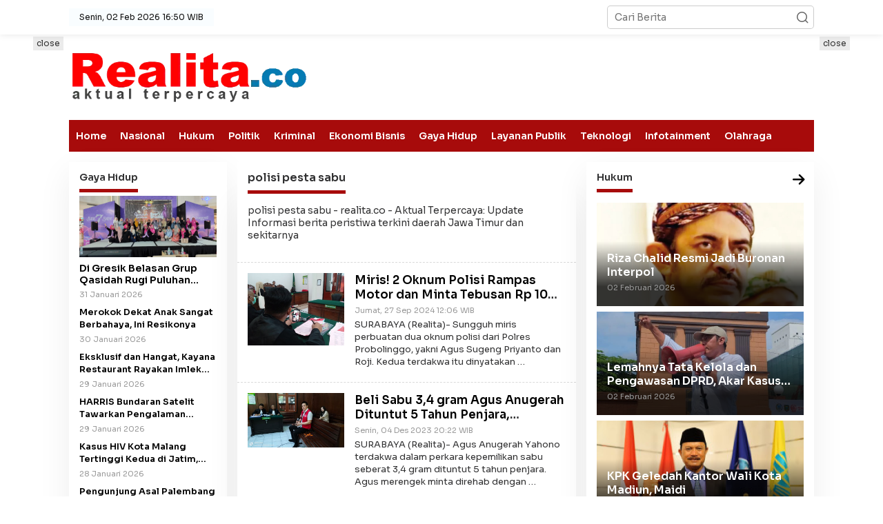

--- FILE ---
content_type: text/html; charset=UTF-8
request_url: https://realita.co/tag/polisi-pesta-sabu
body_size: 13755
content:
<!DOCTYPE html>
<html lang="id">
    <head>
        <title>polisi pesta sabu</title>
<meta charset="utf-8">
<meta name='viewport' content='width=device-width, initial-scale=1' />
<meta name="apple-mobile-web-app-capable" content="yes">
<meta name="mobile-web-app-capable" content="yes">
<meta name="apple-mobile-web-app-status-bar-style" content="default">
<meta name="revisit-after" content="7"/>
<meta name="referrer" content="origin" />
<meta http-equiv="Copyright" content="realita.co"/>
<meta http-equiv="X-UA-Compatible" content="IE=edge" />
<meta http-equiv="imagetoolbar" content="no" />
<meta http-equiv="content-language" content="Id" />

<!-- ==== Social Meta 2 ==== -->
<link rel="canonical" href="https://realita.co/tag/polisi-pesta-sabu" />
<link rel="alternate" type="application/rss+xml" title="realita.co - Aktual Terpercaya Feed" href="https://realita.co/feed" />

<!-- ==== DNS Prefetch ==== -->
<link rel='dns-prefetch' href="//fonts.gstatic.com"/>
<link rel='dns-prefetch' href="//cdnjs.cloudflare.com"/>
<link rel="dns-prefetch" href="//www.googletagmanager.com"/>
<link rel="dns-prefetch" href="//pagead2.googlesyndication.com"/>
<link rel="dns-prefetch" href="//www.facebook.com" />
<link rel="dns-prefetch" href="//connect.facebook.net"/>
<link rel="dns-prefetch" href="//platform.twitter.com"/>
<link rel="dns-prefetch" href="//www.tiktok.com"/>
<link rel="dns-prefetch" href="//www.instagram.com"/>

<!-- ==== ICON ==== -->
<link rel="apple-touch-icon" sizes="192x192" href="https://cdn.realita.co/content/uploads/logo/logo.png" />
<link rel="shortcut icon" href="https://realita.co/favicon.ico">
<link rel="manifest" href="https://realita.co/manifest.json">
<meta name="msapplication-TileImage" content="https://cdn.realita.co/content/uploads/logo/logo.png">
<meta name="msapplication-TileColor" content="#da532c">
<meta name="theme-color" content="#ffffff">

<!-- ==== Document Meta ==== -->
<meta name="author" content="realita.co"/>
<meta name="description" content="polisi pesta sabu - realita.co - Aktual Terpercaya: Update Informasi berita peristiwa terkini daerah Jawa Timur dan sekitarnya"/>
<meta name="keywords" content="polisi pesta sabu, Peristiwa Hari Ini, Berita Jawa TImur, Peristiwa Surabaya Raya"/>
<meta name="news_keywords" content="polisi pesta sabu, Peristiwa Hari Ini, Berita Jawa TImur, Peristiwa Surabaya Raya" />
<meta name="language" content="id"/>
<meta name="geo.country" content="id" />
<meta name="geo.placename" content='Indonesia'/>
<meta name="webcrawlers" content="all"/>
<meta name="rating" content="general"/>
<meta name="spiders" content="all"/>
<meta name="googlebot-news" content="index,follow" />
<meta name="googlebot" content="index,follow" />
<meta name="robots" content="index,follow,max-image-preview:large"/>

<!-- ==== Business Meta ==== -->
<meta property="place:location:latitude" content="23.790546" />
<meta property="place:location:longitude" content="90.375583" />
<meta property="business:contact_data:street_address" content="Jl. Kesatrian Perum The Taman Dhika Cluster Bromo Blok A9" />
<meta property="business:contact_data:locality" content="Kabupaten Sidoarjo" />
<meta property="business:contact_data:postal_code" content="61252" />
<meta property="business:contact_data:country_name" content="Indonesia" /> 
<meta property="business:contact_data:email" content="redaksi@realita.co" /> 
<meta property="business:contact_data:phone_number" content="0813-3194-8406" /> 
<meta property="business:contact_data:website" content="https://realita.co" />

<!-- ==== Open Graph Meta ==== -->
<meta property="og:type" content="article" />
<meta property="og:locale" content="id_ID"/>
<meta property="og:title" content="polisi pesta sabu" />
<meta property="og:description" content="polisi pesta sabu - realita.co - Aktual Terpercaya: Update Informasi berita peristiwa terkini daerah Jawa Timur dan sekitarnya" />
<meta property="og:url" content="https://realita.co/tag/polisi-pesta-sabu" />
<meta property="og:site_name" content="realita.co - Aktual Terpercaya" />
<meta property="og:image" content="https://cdn.realita.co/content/uploads/logo/logo.png" />
<meta property="og:image:height" content="853">
<meta property="og:image:width" content="1280">

<!-- ==== Facebook Meta ==== -->
<meta property="fb:pages" content="1872009699510784" />
<meta property="fb:admins" content="realita" />
<meta property="fb:app_id" content="" />
<meta property="profile:first_name" content="realita" />
<meta property="profile:last_name" content="realita" />
<meta property="profile:username" content="realita" />

<!-- ==== Twitter Meta ==== -->
<meta name="twitter:card" content="summary_large_image" />  
<meta name="twitter:site" content="@redaksi_realita" />
<meta name="twitter:creator" content="@redaksi_realita" />
<meta name="twitter:title" content="polisi pesta sabu" />
<meta name="twitter:description" content="polisi pesta sabu - realita.co - Aktual Terpercaya: Update Informasi berita peristiwa terkini daerah Jawa Timur dan sekitarnya" /> 
<meta name="twitter:image" content="https://cdn.realita.co/content/uploads/logo/logo.png" />

<!-- ==== Meta Itemprop ==== -->
<meta itemprop="name" content="polisi pesta sabu" />
<meta itemprop="description" content="polisi pesta sabu - realita.co - Aktual Terpercaya: Update Informasi berita peristiwa terkini daerah Jawa Timur dan sekitarnya" />
<meta itemprop="image" content="https://cdn.realita.co/content/uploads/logo/logo.png" />

    <!-- ==== Tag ====-->
    <meta property="article:tag" content="Peristiwa Hari Ini"/>
    <meta property="article:tag" content="Jawa Timur"/>
            <script type="application/ld+json">
        {
            "@context":"https://schema.org",
            "@type":"WebSite",
            "name":"realita.co - Aktual Terpercaya",
            "alternateName":"polisi pesta sabu",
            "description":"polisi pesta sabu - realita.co - Aktual Terpercaya: Update Informasi berita peristiwa terkini daerah Jawa Timur dan sekitarnya",
            "url":"https://realita.co",
            "inLanguage":"id-ID",
            "potentialAction": {
                "@type": "SearchAction",
                "target": "https://realita.co/search/{search_term_string}",
                "query-input": "required name=search_term_string"
            }
        }
    </script>

<script type="application/ld+json">
    {
        "@context":"https://schema.org",
        "@type":"Organization",
        "name": "realita.co - Aktual Terpercaya",
        "description": "Update Informasi berita peristiwa terkini daerah Jawa Timur dan sekitarnya",
        "url": "https://realita.co",
        "logo": "https://cdn.realita.co/content/uploads/logo/logo.png"
    }
</script>        <script>const pmDelayClick=!0,pmUserInteractions=["keydown","mousedown","mousemove","wheel","touchmove","touchstart","touchend"],pmDelayedScripts={normal:[],defer:[],async:[]},jQueriesArray=[],pmInterceptedClicks=[];var pmDOMLoaded=!1,pmClickTarget="";function pmTriggerDOMListener(){"undefined"!=typeof pmDelayTimer&&clearTimeout(pmDelayTimer),pmUserInteractions.forEach(function(e){window.removeEventListener(e,pmTriggerDOMListener,{passive:!0})}),document.removeEventListener("visibilitychange",pmTriggerDOMListener),"loading"===document.readyState?document.addEventListener("DOMContentLoaded",pmTriggerDelayedScripts):pmTriggerDelayedScripts()}async function pmTriggerDelayedScripts(){pmDelayEventListeners(),pmDelayJQueryReady(),pmProcessDocumentWrite(),pmSortDelayedScripts(),pmPreloadDelayedScripts(),await pmLoadDelayedScripts(pmDelayedScripts.normal),await pmLoadDelayedScripts(pmDelayedScripts.defer),await pmLoadDelayedScripts(pmDelayedScripts.async),await pmTriggerEventListeners(),document.querySelectorAll("link[data-pmdelayedstyle]").forEach(function(e){e.setAttribute("href",e.getAttribute("data-pmdelayedstyle"))}),window.dispatchEvent(new Event("perfmatters-allScriptsLoaded")),pmReplayClicks()}function pmDelayEventListeners(){let e={};function t(t,r){function n(r){return e[t].delayedEvents.indexOf(r)>=0?"perfmatters-"+r:r}e[t]||(e[t]={originalFunctions:{add:t.addEventListener,remove:t.removeEventListener},delayedEvents:[]},t.addEventListener=function(){arguments[0]=n(arguments[0]),e[t].originalFunctions.add.apply(t,arguments)},t.removeEventListener=function(){arguments[0]=n(arguments[0]),e[t].originalFunctions.remove.apply(t,arguments)}),e[t].delayedEvents.push(r)}function r(e,t){let r=e[t];Object.defineProperty(e,t,{get:r||function(){},set:function(r){e["perfmatters"+t]=r}})}t(document,"DOMContentLoaded"),t(window,"DOMContentLoaded"),t(window,"load"),t(window,"pageshow"),t(document,"readystatechange"),r(document,"onreadystatechange"),r(window,"onload"),r(window,"onpageshow")}function pmDelayJQueryReady(){let e=window.jQuery;Object.defineProperty(window,"jQuery",{get:()=>e,set(t){if(t&&t.fn&&!jQueriesArray.includes(t)){t.fn.ready=t.fn.init.prototype.ready=function(e){pmDOMLoaded?e.bind(document)(t):document.addEventListener("perfmatters-DOMContentLoaded",function(){e.bind(document)(t)})};let r=t.fn.on;t.fn.on=t.fn.init.prototype.on=function(){if(this[0]===window){function e(e){return e=(e=(e=e.split(" ")).map(function(e){return"load"===e||0===e.indexOf("load.")?"perfmatters-jquery-load":e})).join(" ")}"string"==typeof arguments[0]||arguments[0]instanceof String?arguments[0]=e(arguments[0]):"object"==typeof arguments[0]&&Object.keys(arguments[0]).forEach(function(t){delete Object.assign(arguments[0],{[e(t)]:arguments[0][t]})[t]})}return r.apply(this,arguments),this},jQueriesArray.push(t)}e=t}})}function pmProcessDocumentWrite(){let e=new Map;document.write=document.writeln=function(t){var r=document.currentScript,n=document.createRange();let a=e.get(r);void 0===a&&(a=r.nextSibling,e.set(r,a));var i=document.createDocumentFragment();n.setStart(i,0),i.appendChild(n.createContextualFragment(t)),r.parentElement.insertBefore(i,a)}}function pmSortDelayedScripts(){document.querySelectorAll("script[type=pmdelayedscript]").forEach(function(e){e.hasAttribute("src")?e.hasAttribute("defer")&&!1!==e.defer?pmDelayedScripts.defer.push(e):e.hasAttribute("async")&&!1!==e.async?pmDelayedScripts.async.push(e):pmDelayedScripts.normal.push(e):pmDelayedScripts.normal.push(e)})}function pmPreloadDelayedScripts(){var e=document.createDocumentFragment();[...pmDelayedScripts.normal,...pmDelayedScripts.defer,...pmDelayedScripts.async].forEach(function(t){var r=t.getAttribute("src");if(r){var n=document.createElement("link");n.href=r,n.rel="preload",n.as="script",e.appendChild(n)}}),document.head.appendChild(e)}async function pmLoadDelayedScripts(e){var t=e.shift();return t?(await pmReplaceScript(t),pmLoadDelayedScripts(e)):Promise.resolve()}async function pmReplaceScript(e){return await pmNextFrame(),new Promise(function(t){let r=document.createElement("script");[...e.attributes].forEach(function(e){let t=e.nodeName;"type"!==t&&("data-type"===t&&(t="type"),r.setAttribute(t,e.nodeValue))}),e.hasAttribute("src")?(r.addEventListener("load",t),r.addEventListener("error",t)):(r.text=e.text,t()),e.parentNode.replaceChild(r,e)})}async function pmTriggerEventListeners(){pmDOMLoaded=!0,await pmNextFrame(),document.dispatchEvent(new Event("perfmatters-DOMContentLoaded")),await pmNextFrame(),window.dispatchEvent(new Event("perfmatters-DOMContentLoaded")),await pmNextFrame(),document.dispatchEvent(new Event("perfmatters-readystatechange")),await pmNextFrame(),document.perfmattersonreadystatechange&&document.perfmattersonreadystatechange(),await pmNextFrame(),window.dispatchEvent(new Event("perfmatters-load")),await pmNextFrame(),window.perfmattersonload&&window.perfmattersonload(),await pmNextFrame(),jQueriesArray.forEach(function(e){e(window).trigger("perfmatters-jquery-load")});let e=new Event("perfmatters-pageshow");e.persisted=window.pmPersisted,window.dispatchEvent(e),await pmNextFrame(),window.perfmattersonpageshow&&window.perfmattersonpageshow({persisted:window.pmPersisted})}async function pmNextFrame(){return new Promise(function(e){requestAnimationFrame(e)})}function pmClickHandler(e){e.target.removeEventListener("click",pmClickHandler),pmRenameDOMAttribute(e.target,"pm-onclick","onclick"),pmInterceptedClicks.push(e),e.preventDefault(),e.stopPropagation(),e.stopImmediatePropagation()}function pmReplayClicks(){window.removeEventListener("touchstart",pmTouchStartHandler,{passive:!0}),window.removeEventListener("mousedown",pmTouchStartHandler),pmInterceptedClicks.forEach(e=>{e.target.outerHTML===pmClickTarget&&e.target.dispatchEvent(new MouseEvent("click",{view:e.view,bubbles:!0,cancelable:!0}))})}function pmTouchStartHandler(e){"HTML"!==e.target.tagName&&(pmClickTarget||(pmClickTarget=e.target.outerHTML),window.addEventListener("touchend",pmTouchEndHandler),window.addEventListener("mouseup",pmTouchEndHandler),window.addEventListener("touchmove",pmTouchMoveHandler,{passive:!0}),window.addEventListener("mousemove",pmTouchMoveHandler),e.target.addEventListener("click",pmClickHandler),pmRenameDOMAttribute(e.target,"onclick","pm-onclick"))}function pmTouchMoveHandler(e){window.removeEventListener("touchend",pmTouchEndHandler),window.removeEventListener("mouseup",pmTouchEndHandler),window.removeEventListener("touchmove",pmTouchMoveHandler,{passive:!0}),window.removeEventListener("mousemove",pmTouchMoveHandler),e.target.removeEventListener("click",pmClickHandler),pmRenameDOMAttribute(e.target,"pm-onclick","onclick")}function pmTouchEndHandler(e){window.removeEventListener("touchend",pmTouchEndHandler),window.removeEventListener("mouseup",pmTouchEndHandler),window.removeEventListener("touchmove",pmTouchMoveHandler,{passive:!0}),window.removeEventListener("mousemove",pmTouchMoveHandler)}function pmRenameDOMAttribute(e,t,r){e.hasAttribute&&e.hasAttribute(t)&&(event.target.setAttribute(r,event.target.getAttribute(t)),event.target.removeAttribute(t))}window.addEventListener("pageshow",e=>{window.pmPersisted=e.persisted}),pmUserInteractions.forEach(function(e){window.addEventListener(e,pmTriggerDOMListener,{passive:!0})}),window.addEventListener("touchstart",pmTouchStartHandler,{passive:!0}),window.addEventListener("mousedown",pmTouchStartHandler),document.addEventListener("visibilitychange",pmTriggerDOMListener);</script>
<!-- ==== Google Analytics ==== -->
<script async src="https://www.googletagmanager.com/gtag/js?id=G-64XVYK3NZ3" crossorigin="anonymous" type="pmdelayedscript"></script>
<script type="pmdelayedscript">
    window.dataLayer = window.dataLayer || [];
    function gtag(){dataLayer.push(arguments);}
    gtag('js', new Date());
    gtag('config', 'G-64XVYK3NZ3');
</script>

<!-- ==== Global Tag Manager ==== -->
<script type="pmdelayedscript">(function(w,d,s,l,i){w[l]=w[l]||[];w[l].push({'gtm.start':
new Date().getTime(),event:'gtm.js'});var f=d.getElementsByTagName(s)[0],
j=d.createElement(s),dl=l!='dataLayer'?'&l='+l:'';j.async=true;j.src=
'https://www.googletagmanager.com/gtm.js?id='+i+dl;f.parentNode.insertBefore(j,f);
})(window,document,'script','dataLayer','GTM-WJTRN44');</script>

<!-- ==== ADSENSE ==== -->
<script async src="https://pagead2.googlesyndication.com/pagead/js/adsbygoogle.js?client=ca-pub-9094897496140285" crossorigin="anonymous" type="pmdelayedscript"></script>

<!-- ==== OneSignal ==== -->
<script async src="https://cdn.onesignal.com/sdks/OneSignalSDK.js" type="pmdelayedscript"></script>
<script type="pmdelayedscript">
    window.OneSignal = window.OneSignal || [];
    OneSignal.push(function() { OneSignal.init({ appId: "756728a1-7861-48a9-882c-7e3c8c3e8e92" }); });
</script>


        <link rel="preload" as="style" onload="this.onload=null;this.rel='stylesheet';" href="https://fonts.googleapis.com/css?family=Sora:400,600,700&subset=latin&display=swap"/>
        <link rel="stylesheet" type="text/css" media="all" href="https://realita.co/content/assets/css/newkarma.css?v=165012"/>
    </head>

    <body class="gmr-sticky">

                <!-- ==== Tag Manager ==== -->
        <noscript><iframe src="https://www.googletagmanager.com/ns.html?id=GTM-WJTRN44"
        height="0" width="0" style="display:none;visibility:hidden"></iframe></noscript>
        
        <div class="gmr-topnavwrap clearfix no-print">
    <div class="container-topnav">
        <div class="list-flex">
            <div class="row-flex gmr-table-menu">
                <a id="gmr-topnavresponsive-menu" href="#menus" title="Menus" rel="nofollow">
                    <i class="icon icon-dashboard"></i>
                </a>
                <div class="close-topnavmenu-wrap">
                    <a id="close-topnavmenu-button" rel="nofollow" href="#" title="close menu">
                        <svg xmlns="http://www.w3.org/2000/svg" xmlns:xlink="http://www.w3.org/1999/xlink" aria-hidden="true" role="img" width="1em" height="1em" preserveAspectRatio="xMidYMid meet" viewBox="0 0 1024 1024">
                            <path d="M685.4 354.8c0-4.4-3.6-8-8-8l-66 .3L512 465.6l-99.3-118.4l-66.1-.3c-4.4 0-8 3.5-8 8c0 1.9.7 3.7 1.9 5.2l130.1 155L340.5 670a8.32 8.32 0 0 0-1.9 5.2c0 4.4 3.6 8 8 8l66.1-.3L512 564.4l99.3 118.4l66 .3c4.4 0 8-3.5 8-8c0-1.9-.7-3.7-1.9-5.2L553.5 515l130.1-155c1.2-1.4 1.8-3.3 1.8-5.2z" fill="currentColor" />
                            <path d="M512 65C264.6 65 64 265.6 64 513s200.6 448 448 448s448-200.6 448-448S759.4 65 512 65zm0 820c-205.4 0-372-166.6-372-372s166.6-372 372-372s372 166.6 372 372s-166.6 372-372 372z" fill="currentColor" />
                        </svg>
                    </a>
                </div>
            </div>
            <div id="hide-on-scroll" class="row-flex gmr-table-date"><span class="gmr-top-date">Senin, 02 Feb 2026 16:50 WIB</span></div>
            <div id="show-on-scroll" class="row-flex gmr-menu-mobile-wrap text-center">
                <div class="only-mobile gmr-mobilelogo">
                    <div class="gmr-logo">
                        <a href="https://realita.co/" class="custom-logo-link" title="Header Logo ">
                            <img width="108" height="40" src="https://cdn.realita.co/content/uploads/logo/logoweb.webp" alt="Header Logo " />
                        </a>
                    </div>
                </div>
            </div>
            <div class="row-flex gmr-table-search last-row">
                <div class="gmr-search-btn">
                    <a id="search-menu-button" class="topnav-button gmr-search-icon" href="#" rel="nofollow" title="Cari">
                        <i class="icon icon-search"></i>
                    </a>
                    <div id="search-dropdown-container" class="search-dropdown search">
                        <form action="https://realita.co/search" class="gmr-searchform searchform" method="post" accept-charset="utf-8">
                                                                                   <input type="hidden" name="pakrwcsrf" value="8878483942e5b88dbe0244387d034bf5" />

                            <input type="text" name="name" placeholder="Cari Berita" />
                        </form>
                    </div>
                </div>
                <div class="gmr-search">
                    <form action="https://realita.co/search" class="gmr-searchform searchform" method="post" accept-charset="utf-8">
                                   <input type="hidden" name="pakrwcsrf" value="8878483942e5b88dbe0244387d034bf5" />

                        <input type="text" name="name" placeholder="Cari Berita" />
                        <button type="submit" class="gmr-search-submit" aria-label="Cari berita">
                            <i class="icon icon-search"></i>
                        </button>
                    </form>
                </div>
            </div>
        </div>
    </div>
</div>

<div class="container">
    <div class="clearfix gmr-headwrapper">
        <div class="gmr-logo">
            <a href="https://realita.co/" class="custom-logo-link" title="Slide Logo realita.co">
                <img width="98%" height="90" src="https://cdn.realita.co/content/uploads/logo/logoweb.webp" alt="Slide Logo realita.co"/>
            </a>
        </div>
        <div class="newkarma-core-topbanner">
                                <ins class="adsbygoogle ad_leaderboard" style="display:inline-block;min-width:300px;max-width:728px;width:100%;height:90px;"
    data-ad-client="ca-pub-9094897496140285" data-ad-slot=""></ins>
    <script type="pmdelayedscript">(adsbygoogle=window.adsbygoogle||[]).push({});</script>
    
        </div>
    </div>
</div>

<header id="masthead" class="site-header" role="banner">
    <div class="top-header">
        <div class="container">
            <div class="gmr-menuwrap clearfix">
                <nav id="site-navigation" class="gmr-mainmenu" role="navigation">
                    <ul id="primary-menu" class="menu">
                                                                                <li class="menu-item">
                                <a title="Home" href="https://realita.co/./">Home</a>
                            </li>
                                                                                                            <li class="menu-item">
                                <a title="Nasional" href="https://realita.co/category/nasional">Nasional</a>
                            </li>
                                                                                                            <li class="menu-item">
                                <a title="Hukum" href="https://realita.co/category/hukum">Hukum</a>
                            </li>
                                                                                                            <li class="menu-item">
                                <a title="Politik" href="https://realita.co/category/politik">Politik</a>
                            </li>
                                                                                                            <li class="menu-item">
                                <a title="Kriminal" href="https://realita.co/category/kriminal">Kriminal</a>
                            </li>
                                                                                                            <li class="menu-item">
                                <a title="Ekonomi Bisnis" href="https://realita.co/category/ekonomi-bisnis">Ekonomi Bisnis</a>
                            </li>
                                                                                                            <li class="menu-item">
                                <a title="Gaya Hidup" href="https://realita.co/category/gaya-hidup">Gaya Hidup</a>
                            </li>
                                                                                                            <li class="menu-item">
                                <a title="Layanan Publik" href="https://realita.co/category/layanan-publik">Layanan Publik</a>
                            </li>
                                                                                                            <li class="menu-item">
                                <a title="Teknologi" href="https://realita.co/category/teknologi">Teknologi</a>
                            </li>
                                                                                                            <li class="menu-item">
                                <a title="Infotainment" href="https://realita.co/category/infotainment">Infotainment</a>
                            </li>
                                                                                                            <li class="menu-item">
                                <a title="Olahraga" href="https://realita.co/category/olahraga">Olahraga</a>
                            </li>
                                                                        </ul>
                </nav>
            </div>
        </div>
    </div>
</header>                <div class="site inner-wrap" id="site-container">
            <div class="newkarma-core-floatbanner newkarma-core-floatbanner-left no-print">
                <div class="inner-float-left">
                    <button onclick="parentNode.remove()" title="close">close</button>
                            <ins class="adsbygoogle ad_skyscraper" style="display:inline-block;width:120px;height:600px;"
    data-ad-client="ca-pub-9094897496140285" data-ad-slot=""></ins>
    <script type="pmdelayedscript">(adsbygoogle=window.adsbygoogle||[]).push({});</script>
    
                </div>
            </div>
            <div class="newkarma-core-floatbanner newkarma-core-floatbanner-right no-print">
                <div class="inner-float-right">
                    <button onclick="parentNode.remove()" title="close">close</button>
                            <ins class="adsbygoogle ad_skyscraper" style="display:inline-block;width:120px;height:600px;"
    data-ad-client="ca-pub-9094897496140285" data-ad-slot=""></ins>
    <script type="pmdelayedscript">(adsbygoogle=window.adsbygoogle||[]).push({});</script>
    
                </div>
            </div>
            <div id="content" class="gmr-content">
                
<div class="container">
    <div class="row">
        <div id="primary" class="content-area col-md-content pos-sticky">  
            <div class="row">
                <aside id="secondary" class="widget-area col-md-sb-l pos-sticky" role="complementary">
    
    
        <div class="widget newkarma-widget-post">
        <h3 class="widget-title">
            <span>Gaya Hidup</span>
        </h3>
        <div class="newkarma-rp-widget">
            <ul>
                                                <li class="has-post-thumbnail clearfix">
                    <div class="content-big-thumbnail">
                        <a href="https://realita.co/baca-46454-di-gresik-belasan-grup-qasidah-rugi-puluhan-juta-karena-batal-ikut-lomba" title="Di Gresik Belasan Grup Qasidah Rugi Puluhan Juta, Karena Batal Ikut Lomba" rel="bookmark">
                            <img width="300" height="178" loading="lazy" class="img-h110"
                            src="[data-uri]"
                            data-src="https://cdn.realita.co/content/uploads/202601/107913.jpg" alt="Di Gresik Belasan Grup Qasidah Rugi Puluhan Juta, Karena Batal Ikut Lomba"/>
                        </a>
                    </div>
                    <div class="gmr-rp-big-content">
                        <a href="https://realita.co/baca-46454-di-gresik-belasan-grup-qasidah-rugi-puluhan-juta-karena-batal-ikut-lomba" class="rp-title" title="Di Gresik Belasan Grup Qasidah Rugi Puluhan Juta, Karena Batal Ikut Lomba">Di Gresik Belasan Grup Qasidah Rugi Puluhan Juta, Karena Batal Ikut Lomba</a>
                        <div class="gmr-metacontent"><div class="date-links">31 Januari 2026</div></div>
                    </div>
                </li>
                                                                <li class="has-post-thumbnail">
                    <div class="gmr-rp-content">
                        <a href="https://realita.co/baca-46412-merokok-dekat-anak-sangat-berbahaya-ini-resikonya" class="rp-title" title="Merokok Dekat Anak Sangat Berbahaya, Ini Resikonya">Merokok Dekat Anak Sangat Berbahaya, Ini Resikonya</a>
                        <div class="gmr-metacontent"><div class="date-links">30 Januari 2026</div></div>
                    </div>
                </li>
                                                                <li class="has-post-thumbnail">
                    <div class="gmr-rp-content">
                        <a href="https://realita.co/baca-46396-eksklusif-dan-hangat-kayana-restaurant-rayakan-imlek-bersama-tokoh-perempuan" class="rp-title" title="Eksklusif dan Hangat, Kayana Restaurant Rayakan Imlek Bersama Tokoh Perempuan">Eksklusif dan Hangat, Kayana Restaurant Rayakan Imlek Bersama Tokoh Perempuan</a>
                        <div class="gmr-metacontent"><div class="date-links">29 Januari 2026</div></div>
                    </div>
                </li>
                                                                <li class="has-post-thumbnail">
                    <div class="gmr-rp-content">
                        <a href="https://realita.co/baca-46389-harris-bundaran-satelit-tawarkan-pengalaman-luxury-wedding-lewat-wedding-showcase-2026" class="rp-title" title="HARRIS Bundaran Satelit Tawarkan Pengalaman Luxury Wedding Lewat Wedding Showcase 2026">HARRIS Bundaran Satelit Tawarkan Pengalaman Luxury Wedding Lewat Wedding Showcase 2026</a>
                        <div class="gmr-metacontent"><div class="date-links">29 Januari 2026</div></div>
                    </div>
                </li>
                                                                <li class="has-post-thumbnail">
                    <div class="gmr-rp-content">
                        <a href="https://realita.co/baca-46356-kasus-hiv-kota-malang-tertinggi-kedua-di-jatim-dprd-bakal-godog-perda-penanggulangan" class="rp-title" title="Kasus HIV Kota Malang Tertinggi Kedua di Jatim, DPRD Bakal Godog Perda Penanggulangan">Kasus HIV Kota Malang Tertinggi Kedua di Jatim, DPRD Bakal Godog Perda Penanggulangan</a>
                        <div class="gmr-metacontent"><div class="date-links">28 Januari 2026</div></div>
                    </div>
                </li>
                                                                <li class="has-post-thumbnail">
                    <div class="gmr-rp-content">
                        <a href="https://realita.co/baca-46350-pengunjung-asal-palembang-terkejut-saat-mendengar-selecta-pernah-disinggahi-bung-karno" class="rp-title" title="Pengunjung Asal Palembang Terkejut Saat Mendengar Selecta Pernah Disinggahi Bung Karno">Pengunjung Asal Palembang Terkejut Saat Mendengar Selecta Pernah Disinggahi Bung Karno</a>
                        <div class="gmr-metacontent"><div class="date-links">28 Januari 2026</div></div>
                    </div>
                </li>
                                            </ul>
        </div>
    </div>
        
    <div class="widget">
        <h3 class="widget-title"><span>Kategori Berita</span></h3>
        <ul class="index-page-numbers">
                            <li class="cat-item">
                    <a href="https://realita.co/category/hukum" title="realita.co Hukum">Hukum</a>
                </li>
                            <li class="cat-item">
                    <a href="https://realita.co/category/layanan-publik" title="realita.co Layanan Publik">Layanan Publik</a>
                </li>
                            <li class="cat-item">
                    <a href="https://realita.co/category/nasional" title="realita.co Nasional">Nasional</a>
                </li>
                            <li class="cat-item">
                    <a href="https://realita.co/category/kriminal" title="realita.co Kriminal">Kriminal</a>
                </li>
                            <li class="cat-item">
                    <a href="https://realita.co/category/politik" title="realita.co Politik">Politik</a>
                </li>
                            <li class="cat-item">
                    <a href="https://realita.co/category/ekonomi-bisnis" title="realita.co Ekonomi Bisnis">Ekonomi Bisnis</a>
                </li>
                            <li class="cat-item">
                    <a href="https://realita.co/category/gaya-hidup" title="realita.co Gaya Hidup">Gaya Hidup</a>
                </li>
                            <li class="cat-item">
                    <a href="https://realita.co/category/teknologi" title="realita.co Teknologi">Teknologi</a>
                </li>
                            <li class="cat-item">
                    <a href="https://realita.co/category/infotainment" title="realita.co Infotainment">Infotainment</a>
                </li>
                            <li class="cat-item">
                    <a href="https://realita.co/category/olahraga" title="realita.co Olahraga">Olahraga</a>
                </li>
                    </ul>
    </div>
    
</aside>                <div class="col-md-content-c">
                    <h1 class="page-title" itemprop="headline"><span>polisi pesta sabu</span></h1>
                    <main id="main" class="site-main site-main-archive" role="main">
                        <div class="gmr-box-content gmr-archive clearfix"><p>polisi pesta sabu - realita.co - Aktual Terpercaya: Update Informasi berita peristiwa terkini daerah Jawa Timur dan sekitarnya</p></div>
                                                <article class="clearfix has-post-thumbnail">
                            <div class="gmr-box-content hentry gmr-archive clearfix">
                                <div class="content-thumbnail">
                                    <a href="https://realita.co/baca-32270-miris-2-oknum-polisi-rampas-motor-dan-minta-tebusan-rp-10-juta-usai-pesta-sabu" title="Miris! 2 Oknum Polisi Rampas Motor dan Minta Tebusan Rp 10 Juta Usai Pesta Sabu" rel="bookmark">
                                        <img width="150" height="150" class="img-h110"
                                        src="[data-uri]" data-src="https://cdn.realita.co/content/thumbs/202409/img-20240906-wa0011.jpg" alt="Miris! 2 Oknum Polisi Rampas Motor dan Minta Tebusan Rp 10 Juta Usai Pesta Sabu"/>
                                    </a>
                                </div>
                                <div class="item-article">
                                    <div class="entry-header">
                                        <h2 class="entry-title judul-dua-baris">
                                            <a href="https://realita.co/baca-32270-miris-2-oknum-polisi-rampas-motor-dan-minta-tebusan-rp-10-juta-usai-pesta-sabu" title="Permalink to: Miris! 2 Oknum Polisi Rampas Motor dan Minta Tebusan Rp 10 Juta Usai Pesta Sabu" rel="bookmark">Miris! 2 Oknum Polisi Rampas Motor dan Minta Tebusan Rp 10 Juta Usai Pesta Sabu</a>
                                        </h2>
                                    </div>
                                    <div class="entry-meta">
                                        <div class="gmr-metacontent">
                                            <span class="posted-on">
                                                <time class="entry-date published updated">Jumat, 27 Sep 2024 12:06 WIB</time>
                                            </span>
                                        </div>
                                    </div>
                                    <div class="entry-content entry-content-archive">
                                        <p>SURABAYA (Realita)- Sungguh miris perbuatan dua oknum polisi dari Polres Probolinggo, yakni Agus Sugeng Priyanto dan Roji. Kedua terdakwa itu dinyatakan &#8230;</p>
                                    </div>
                                </div>
                            </div>
                        </article>
                                                <article class="clearfix has-post-thumbnail">
                            <div class="gmr-box-content hentry gmr-archive clearfix">
                                <div class="content-thumbnail">
                                    <a href="https://realita.co/baca-23923-beli-sabu-34-gram-agus-anugerah-dituntut-5-tahun-penjara-merengek-minta-rehab" title="Beli Sabu 3,4 gram Agus Anugerah Dituntut 5 Tahun Penjara, Merengek Minta Rehab" rel="bookmark">
                                        <img width="150" height="150" class="img-h110"
                                        src="[data-uri]" data-src="https://cdn.realita.co/content/thumbs/img-20231204-wa0074.jpg" alt="Beli Sabu 3,4 gram Agus Anugerah Dituntut 5 Tahun Penjara, Merengek Minta Rehab"/>
                                    </a>
                                </div>
                                <div class="item-article">
                                    <div class="entry-header">
                                        <h2 class="entry-title judul-dua-baris">
                                            <a href="https://realita.co/baca-23923-beli-sabu-34-gram-agus-anugerah-dituntut-5-tahun-penjara-merengek-minta-rehab" title="Permalink to: Beli Sabu 3,4 gram Agus Anugerah Dituntut 5 Tahun Penjara, Merengek Minta Rehab" rel="bookmark">Beli Sabu 3,4 gram Agus Anugerah Dituntut 5 Tahun Penjara, Merengek Minta Rehab</a>
                                        </h2>
                                    </div>
                                    <div class="entry-meta">
                                        <div class="gmr-metacontent">
                                            <span class="posted-on">
                                                <time class="entry-date published updated">Senin, 04 Des 2023 20:22 WIB</time>
                                            </span>
                                        </div>
                                    </div>
                                    <div class="entry-content entry-content-archive">
                                        <p>SURABAYA (Realita)- Agus Anugerah Yahono terdakwa dalam perkara kepemilikan sabu seberat 3,4 gram dituntut 5 tahun penjara. Agus merengek minta direhab dengan &#8230;</p>
                                    </div>
                                </div>
                            </div>
                        </article>
                                                <article class="clearfix has-post-thumbnail">
                            <div class="gmr-box-content hentry gmr-archive clearfix">
                                <div class="content-thumbnail">
                                    <a href="https://realita.co/baca-21266-jadi-perantara-sabu-sabu-yetti-lo-menangis-dituntut-9-tahun-penjara" title="Jadi Perantara Sabu-Sabu, Yetti Lo Menangis Dituntut 9 Tahun Penjara" rel="bookmark">
                                        <img width="150" height="150" class="img-h110"
                                        src="[data-uri]" data-src="https://cdn.realita.co/content/thumbs/img-20230824-wa0007.jpg" alt="Jadi Perantara Sabu-Sabu, Yetti Lo Menangis Dituntut 9 Tahun Penjara"/>
                                    </a>
                                </div>
                                <div class="item-article">
                                    <div class="entry-header">
                                        <h2 class="entry-title judul-dua-baris">
                                            <a href="https://realita.co/baca-21266-jadi-perantara-sabu-sabu-yetti-lo-menangis-dituntut-9-tahun-penjara" title="Permalink to: Jadi Perantara Sabu-Sabu, Yetti Lo Menangis Dituntut 9 Tahun Penjara" rel="bookmark">Jadi Perantara Sabu-Sabu, Yetti Lo Menangis Dituntut 9 Tahun Penjara</a>
                                        </h2>
                                    </div>
                                    <div class="entry-meta">
                                        <div class="gmr-metacontent">
                                            <span class="posted-on">
                                                <time class="entry-date published updated">Kamis, 24 Agu 2023 19:18 WIB</time>
                                            </span>
                                        </div>
                                    </div>
                                    <div class="entry-content entry-content-archive">
                                        <p>SURABAYA (Realita)- Yetti Lo hanya bisa menangis saat dirinya dituntut 9 tahun penjara saat dirinya menjalani sidang secara online di Pengadilan Negeri (PN) &#8230;</p>
                                    </div>
                                </div>
                            </div>
                        </article>
                                                <article class="clearfix has-post-thumbnail">
                            <div class="gmr-box-content hentry gmr-archive clearfix">
                                <div class="content-thumbnail">
                                    <a href="https://realita.co/baca-17878-ipw-apresiasi-kapolda-lampung-tangkap-sindikat-narkoba-64-kg-sabu" title="IPW Apresiasi Kapolda Lampung Tangkap Sindikat Narkoba 64 Kg Sabu" rel="bookmark">
                                        <img width="150" height="150" class="img-h110"
                                        src="[data-uri]" data-src="https://cdn.realita.co/content/thumbs/img-20230419-wa0013.jpg" alt="IPW Apresiasi Kapolda Lampung Tangkap Sindikat Narkoba 64 Kg Sabu"/>
                                    </a>
                                </div>
                                <div class="item-article">
                                    <div class="entry-header">
                                        <h2 class="entry-title judul-dua-baris">
                                            <a href="https://realita.co/baca-17878-ipw-apresiasi-kapolda-lampung-tangkap-sindikat-narkoba-64-kg-sabu" title="Permalink to: IPW Apresiasi Kapolda Lampung Tangkap Sindikat Narkoba 64 Kg Sabu" rel="bookmark">IPW Apresiasi Kapolda Lampung Tangkap Sindikat Narkoba 64 Kg Sabu</a>
                                        </h2>
                                    </div>
                                    <div class="entry-meta">
                                        <div class="gmr-metacontent">
                                            <span class="posted-on">
                                                <time class="entry-date published updated">Rabu, 19 Apr 2023 10:33 WIB</time>
                                            </span>
                                        </div>
                                    </div>
                                    <div class="entry-content entry-content-archive">
                                        <p>JAKARTA (Realita)- Indonesia Police Watch (IPW) mengapresiasi kinerja Kapolda Lampung Irjen Pol. Helmi Santika, Dirresnarkoba Polda Lampung Kombes Erlin &#8230;</p>
                                    </div>
                                </div>
                            </div>
                        </article>
                                                <article class="clearfix has-post-thumbnail">
                            <div class="gmr-box-content hentry gmr-archive clearfix">
                                <div class="content-thumbnail">
                                    <a href="https://realita.co/baca-16545-bareskrim-tangkap-7-tersangka-dalam-pengungkapan-220-kg-sabu-asal-malaysia-1-dpo" title="Bareskrim Tangkap 7 Tersangka Dalam Pengungkapan 220 Kg Sabu Asal Malaysia, 1 DPO" rel="bookmark">
                                        <img width="150" height="150" class="img-h110"
                                        src="[data-uri]" data-src="https://cdn.realita.co/content/thumbs/img-20230222-wa0023.jpg" alt="Bareskrim Tangkap 7 Tersangka Dalam Pengungkapan 220 Kg Sabu Asal Malaysia, 1 DPO"/>
                                    </a>
                                </div>
                                <div class="item-article">
                                    <div class="entry-header">
                                        <h2 class="entry-title judul-dua-baris">
                                            <a href="https://realita.co/baca-16545-bareskrim-tangkap-7-tersangka-dalam-pengungkapan-220-kg-sabu-asal-malaysia-1-dpo" title="Permalink to: Bareskrim Tangkap 7 Tersangka Dalam Pengungkapan 220 Kg Sabu Asal Malaysia, 1 DPO" rel="bookmark">Bareskrim Tangkap 7 Tersangka Dalam Pengungkapan 220 Kg Sabu Asal Malaysia, 1 DPO</a>
                                        </h2>
                                    </div>
                                    <div class="entry-meta">
                                        <div class="gmr-metacontent">
                                            <span class="posted-on">
                                                <time class="entry-date published updated">Rabu, 22 Feb 2023 17:55 WIB</time>
                                            </span>
                                        </div>
                                    </div>
                                    <div class="entry-content entry-content-archive">
                                        <p>JAKARTA (Realita)-Bareskrim Polri membongkar kasus dugaan peredaran 220 kilogram sabu asal negara Malaysia yang akan di edarkan ke sejumlah wilayah Indonesia. &#8230;</p>
                                    </div>
                                </div>
                            </div>
                        </article>
                                                <article class="clearfix has-post-thumbnail">
                            <div class="gmr-box-content hentry gmr-archive clearfix">
                                <div class="content-thumbnail">
                                    <a href="https://realita.co/baca-16048-polisi-akui-penumpang-mobil-audi-yang-tabrak-selvi-selingkuhan-kompol-d" title="Polisi Akui, Penumpang Mobil Audi yang Tabrak Selvi Selingkuhan Kompol D" rel="bookmark">
                                        <img width="150" height="150" class="img-h110"
                                        src="[data-uri]" data-src="https://cdn.realita.co/content/thumbs/screenshot_2023-01-31-07-38-34-706-edit_com.android.chrome.jpg" alt="Polisi Akui, Penumpang Mobil Audi yang Tabrak Selvi Selingkuhan Kompol D"/>
                                    </a>
                                </div>
                                <div class="item-article">
                                    <div class="entry-header">
                                        <h2 class="entry-title judul-dua-baris">
                                            <a href="https://realita.co/baca-16048-polisi-akui-penumpang-mobil-audi-yang-tabrak-selvi-selingkuhan-kompol-d" title="Permalink to: Polisi Akui, Penumpang Mobil Audi yang Tabrak Selvi Selingkuhan Kompol D" rel="bookmark">Polisi Akui, Penumpang Mobil Audi yang Tabrak Selvi Selingkuhan Kompol D</a>
                                        </h2>
                                    </div>
                                    <div class="entry-meta">
                                        <div class="gmr-metacontent">
                                            <span class="posted-on">
                                                <time class="entry-date published updated">Selasa, 31 Jan 2023 07:39 WIB</time>
                                            </span>
                                        </div>
                                    </div>
                                    <div class="entry-content entry-content-archive">
                                        <p>CIANJUR - Fakta baru kasus tabrak lari yang menewaskan seorang mahasiswi bernama Selvi Amalia Nuraeni di Cianjur, Jawa Barat, terus bermunculan.
Polisi telah &#8230;</p>
                                    </div>
                                </div>
                            </div>
                        </article>
                                                <article class="clearfix has-post-thumbnail">
                            <div class="gmr-box-content hentry gmr-archive clearfix">
                                <div class="content-thumbnail">
                                    <a href="https://realita.co/baca-15588-pesta-sabu-di-hotel-ditemani-dua-cewek-kombes-yulius-bambang-tersangka" title="Pesta Sabu di Hotel Ditemani Dua Cewek, Kombes Yulius Bambang Tersangka" rel="bookmark">
                                        <img width="150" height="150" class="img-h110"
                                        src="[data-uri]" data-src="https://cdn.realita.co/content/thumbs/screenshot_2023-01-11-13-11-32-154-edit_com.android.chrome.jpg" alt="Pesta Sabu di Hotel Ditemani Dua Cewek, Kombes Yulius Bambang Tersangka"/>
                                    </a>
                                </div>
                                <div class="item-article">
                                    <div class="entry-header">
                                        <h2 class="entry-title judul-dua-baris">
                                            <a href="https://realita.co/baca-15588-pesta-sabu-di-hotel-ditemani-dua-cewek-kombes-yulius-bambang-tersangka" title="Permalink to: Pesta Sabu di Hotel Ditemani Dua Cewek, Kombes Yulius Bambang Tersangka" rel="bookmark">Pesta Sabu di Hotel Ditemani Dua Cewek, Kombes Yulius Bambang Tersangka</a>
                                        </h2>
                                    </div>
                                    <div class="entry-meta">
                                        <div class="gmr-metacontent">
                                            <span class="posted-on">
                                                <time class="entry-date published updated">Rabu, 11 Jan 2023 13:08 WIB</time>
                                            </span>
                                        </div>
                                    </div>
                                    <div class="entry-content entry-content-archive">
                                        <p>JAKARTA - Direktorat Reserse Narkoba Polda Metro Jaya resmi menetapkan Kombes Pol Yulius Bambang Karyanto sebagai tersangka kasus penyalahgunaan narkoba jenis &#8230;</p>
                                    </div>
                                </div>
                            </div>
                        </article>
                                                <article class="clearfix has-post-thumbnail">
                            <div class="gmr-box-content hentry gmr-archive clearfix">
                                <div class="content-thumbnail">
                                    <a href="https://realita.co/baca-15525-istri-polisi-laporkan-dijual-suaminya-sendiri-ke-rekan-sesama-polisi" title="Istri Polisi Laporkan &#039;Dijual&#039; Suaminya Sendiri ke Rekan Sesama Polisi" rel="bookmark">
                                        <img width="150" height="150" class="img-h110"
                                        src="[data-uri]" data-src="https://cdn.realita.co/content/thumbs/screenshot_2023-01-08-07-49-08-304-edit_com.android.chrome.jpg" alt="Istri Polisi Laporkan &#039;Dijual&#039; Suaminya Sendiri ke Rekan Sesama Polisi"/>
                                    </a>
                                </div>
                                <div class="item-article">
                                    <div class="entry-header">
                                        <h2 class="entry-title judul-dua-baris">
                                            <a href="https://realita.co/baca-15525-istri-polisi-laporkan-dijual-suaminya-sendiri-ke-rekan-sesama-polisi" title="Permalink to: Istri Polisi Laporkan &#039;Dijual&#039; Suaminya Sendiri ke Rekan Sesama Polisi" rel="bookmark">Istri Polisi Laporkan &#039;Dijual&#039; Suaminya Sendiri ke Rekan Sesama Polisi</a>
                                        </h2>
                                    </div>
                                    <div class="entry-meta">
                                        <div class="gmr-metacontent">
                                            <span class="posted-on">
                                                <time class="entry-date published updated">Minggu, 08 Jan 2023 06:49 WIB</time>
                                            </span>
                                        </div>
                                    </div>
                                    <div class="entry-content entry-content-archive">
                                        <p>PAMEKASAN - Sebelum melakukan aksi bejatnya Anggota Polres Pamekasan Aiptu AR (sebelumnya disebut Aipda AD) yang diduga menjual istrinya kerap konsumsi &#8230;</p>
                                    </div>
                                </div>
                            </div>
                        </article>
                                                <article class="clearfix has-post-thumbnail">
                            <div class="gmr-box-content hentry gmr-archive clearfix">
                                <div class="content-thumbnail">
                                    <a href="https://realita.co/baca-15519-kombes-yulius-kepergok-nyabu-di-hotel-bareng-wanita-polisi-cuma-teman" title="Kombes Yulius Kepergok Nyabu di Hotel bareng Wanita, Polisi: Cuma Teman" rel="bookmark">
                                        <img width="150" height="150" class="img-h110"
                                        src="[data-uri]" data-src="https://cdn.realita.co/content/thumbs/screenshot_2023_0107_235518.jpg" alt="Kombes Yulius Kepergok Nyabu di Hotel bareng Wanita, Polisi: Cuma Teman"/>
                                    </a>
                                </div>
                                <div class="item-article">
                                    <div class="entry-header">
                                        <h2 class="entry-title judul-dua-baris">
                                            <a href="https://realita.co/baca-15519-kombes-yulius-kepergok-nyabu-di-hotel-bareng-wanita-polisi-cuma-teman" title="Permalink to: Kombes Yulius Kepergok Nyabu di Hotel bareng Wanita, Polisi: Cuma Teman" rel="bookmark">Kombes Yulius Kepergok Nyabu di Hotel bareng Wanita, Polisi: Cuma Teman</a>
                                        </h2>
                                    </div>
                                    <div class="entry-meta">
                                        <div class="gmr-metacontent">
                                            <span class="posted-on">
                                                <time class="entry-date published updated">Minggu, 08 Jan 2023 00:03 WIB</time>
                                            </span>
                                        </div>
                                    </div>
                                    <div class="entry-content entry-content-archive">
                                        <p>JAKARTA - Sosok wanita yang bersama Kombes Yulius Bambang Karyanto (YBK) saat ditangkap terkait kasus penyalahgunaan narkoba turut disorot. Polisi telah &#8230;</p>
                                    </div>
                                </div>
                            </div>
                        </article>
                                                <div class="gmr-box-content gmr-archive clearfix text-center">
                            <ul class="pagination">
                                <li class="page-item disabled"><a class="page-link external">Previous</a></li> <li class='page-item active'><a class='page-link external'>1</a></li><li class="page-item"><a class="page-link external" href="https://realita.co/tag/polisi-pesta-sabu/2">2</a></li><li class="page-item"><a class="page-link external" href="https://realita.co/tag/polisi-pesta-sabu/3">3</a></li><li class="page-item disabled"><a class="page-link external">...</a></li><li class="page-item"><a class="page-link external" href="https://realita.co/tag/polisi-pesta-sabu/4">4</a></li><li class="page-item"><a class="page-link external" href="https://realita.co/tag/polisi-pesta-sabu/2">Next</a></li>
                            </ul>
                        </div>
                    </main>
                </div>
            </div>
        </div>
        <aside id="secondary" class="widget-area col-md-sb-r pos-sticky" role="complementary">
    
    
        <div class="widget newkarma-widget-post">
        <h3 class="widget-title">
            <span>
                Hukum
                <a href="https://realita.co/category/hukum" class="widget-url" title="Permalink Hukum">
                    <i class="icon icon-sm icon-arrow-right"></i>
                </a>
            </span>
        </h3>
        <div class="newkarma-rp-widget">
            <div class="newkarma-rp gmr-rp-bigthumbnail-wrap">
                                <div class="clearfix gmr-rp-bigthumbnail">
                    <a href="https://realita.co/baca-46475-riza-chalid-resmi-jadi-buronan-interpol" title="Permalink to: Riza Chalid Resmi Jadi Buronan Interpol">
                        <img width="300" height="178" loading="lazy" class="img-h150"
                        src="[data-uri]" data-src="https://cdn.realita.co/content/uploads/202602/1000548885.jpg" alt="Riza Chalid Resmi Jadi Buronan Interpol"/>
                        <div class="gmr-rp-bigthumb-content">
                            <span class="title-bigthumb">Riza Chalid Resmi Jadi Buronan Interpol</span>
                            <div class="gmr-metacontent">02 Februari 2026</div>
                        </div>
                    </a>
                </div>
                                <div class="clearfix gmr-rp-bigthumbnail">
                    <a href="https://realita.co/baca-46470-lemahnya-tata-kelola-dan-pengawasan-dprd-akar-kasus-korupsi-dana-csr-di-kota-madiun" title="Permalink to: Lemahnya Tata Kelola dan Pengawasan DPRD, Akar Kasus Korupsi Dana CSR di Kota Madiun">
                        <img width="300" height="178" loading="lazy" class="img-h150"
                        src="[data-uri]" data-src="https://cdn.realita.co/content/uploads/202602/108520.jpg" alt="Lemahnya Tata Kelola dan Pengawasan DPRD, Akar Kasus Korupsi Dana CSR di Kota Madiun"/>
                        <div class="gmr-rp-bigthumb-content">
                            <span class="title-bigthumb">Lemahnya Tata Kelola dan Pengawasan DPRD, Akar Kasus Korupsi Dana CSR di Kota Madiun</span>
                            <div class="gmr-metacontent">02 Februari 2026</div>
                        </div>
                    </a>
                </div>
                                <div class="clearfix gmr-rp-bigthumbnail">
                    <a href="https://realita.co/baca-46458-kpk-geledah-kantor-wali-kota-madiun-maidi" title="Permalink to: KPK Geledah Kantor Wali Kota Madiun, Maidi">
                        <img width="300" height="178" loading="lazy" class="img-h150"
                        src="[data-uri]" data-src="https://cdn.realita.co/content/uploads/202602/1081871.jpg" alt="KPK Geledah Kantor Wali Kota Madiun, Maidi"/>
                        <div class="gmr-rp-bigthumb-content">
                            <span class="title-bigthumb">KPK Geledah Kantor Wali Kota Madiun, Maidi</span>
                            <div class="gmr-metacontent">01 Februari 2026</div>
                        </div>
                    </a>
                </div>
                            </div>
        </div>
    </div>
    
    
        <div class="widget newkarma-widget-post">
        <div class="gmr_widget_content">
            <h3 class="widget-title"><span>Trending Minggu Ini</span></h3>
            <div class="newkarma-rp-widget clearfix">
                <div class="newkarma-rp">
                    <ul>
                                                <li class="has-post-thumbnail clearfix">
                            <div class="rp-number pull-left">1</div>
                            <div class="gmr-rp-number-content">
                                <a href="https://realita.co/baca-46331-rumah-rakyat-dikorupsi-tenaga-ahli-dpr-ri-ditahan-dalam-kasus-bsps" class="rp-title" title="Rumah Rakyat Dikorupsi, Tenaga Ahli DPR RI Ditahan Dalam Kasus BSPS">Rumah Rakyat Dikorupsi, Tenaga Ahli DPR RI Ditahan Dalam Kasus BSPS</a>
                                <div class="gmr-metacontent"><div class="date-links">Selasa, 27 Jan 2026 12:23 WIB</div></div>
                            </div>
                        </li>
                                                <li class="has-post-thumbnail clearfix">
                            <div class="rp-number pull-left">2</div>
                            <div class="gmr-rp-number-content">
                                <a href="https://realita.co/baca-46397-pencari-kerja-di-lamongan-tertipu-lowongan-kerja-mengatasnamakan-perusahaan-bumn" class="rp-title" title="Pencari Kerja di Lamongan Tertipu Lowongan Kerja Mengatasnamakan Perusahaan BUMN">Pencari Kerja di Lamongan Tertipu Lowongan Kerja Mengatasnamakan Perusahaan BUMN</a>
                                <div class="gmr-metacontent"><div class="date-links">Kamis, 29 Jan 2026 17:07 WIB</div></div>
                            </div>
                        </li>
                                                <li class="has-post-thumbnail clearfix">
                            <div class="rp-number pull-left">3</div>
                            <div class="gmr-rp-number-content">
                                <a href="https://realita.co/baca-46291-geger-janda-4-anak-di-ponorogo-ditemukan-tewas-bersimbah-darah-diduga-dibunuh" class="rp-title" title="Geger! Janda 4 Anak di Ponorogo Ditemukan Tewas Bersimbah Darah, Diduga Dibunuh">Geger! Janda 4 Anak di Ponorogo Ditemukan Tewas Bersimbah Darah, Diduga Dibunuh</a>
                                <div class="gmr-metacontent"><div class="date-links">Senin, 26 Jan 2026 10:31 WIB</div></div>
                            </div>
                        </li>
                                                <li class="has-post-thumbnail clearfix">
                            <div class="rp-number pull-left">4</div>
                            <div class="gmr-rp-number-content">
                                <a href="https://realita.co/baca-46287-usai-cetak-gol-legenda-timnas-indonesia-dede-sulaiman-kolaps-di-tengah-lapangan" class="rp-title" title="Usai Cetak Gol, Legenda Timnas Indonesia Dede Sulaiman Kolaps di Tengah Lapangan">Usai Cetak Gol, Legenda Timnas Indonesia Dede Sulaiman Kolaps di Tengah Lapangan</a>
                                <div class="gmr-metacontent"><div class="date-links">Senin, 26 Jan 2026 00:10 WIB</div></div>
                            </div>
                        </li>
                                                <li class="has-post-thumbnail clearfix">
                            <div class="rp-number pull-left">5</div>
                            <div class="gmr-rp-number-content">
                                <a href="https://realita.co/baca-46433-jadi-istri-siri-almarhum-kusnadi-fujika-dibelikan-rumah-seharga-rp-10-m-di-pakuwon-city" class="rp-title" title="Jadi Istri Siri Almarhum Kusnadi, Fujika  Dibelikan Rumah Seharga Rp 10 M di Pakuwon City">Jadi Istri Siri Almarhum Kusnadi, Fujika  Dibelikan Rumah Seharga Rp 10 M di Pakuwon City</a>
                                <div class="gmr-metacontent"><div class="date-links">Jumat, 30 Jan 2026 22:47 WIB</div></div>
                            </div>
                        </li>
                                            </ul>
                </div>
            </div>
        </div>
    </div>
    
    
        <div class="widget newkarma-widget-slider">
        <h3 class="widget-title">
            <span>
                Nasional
                <a href="https://realita.co/category/nasional" class="widget-url" title="Permalink to: Nasional">
                    <i class="icon icon-sm icon-arrow-right"></i>
                </a>
            </span>
        </h3>
        <div class="gmr-widget-carousel owl-carousel owl-theme slider-in-sidebar" data-token="2">
                        <div class="item gmr-slider-content">
                <div class="other-content-thumbnail">
                    <a href="https://realita.co/baca-46473-dabo-battlefield-i-digelar-di-kota-madiun-jadi-ajang-pembuktian-ratusan-atlet-bulu-tangkis-dari-berbagai-usia" title="Permalink to: Dabo Battlefield I Digelar di Kota Madiun, Jadi Ajang Pembuktian Ratusan Atlet Bulu Tangkis dari Berbagai Usia" rel="bookmark">
                        <img width="300" height="178" loading="lazy" class="img-h150"
                        src="[data-uri]"
                        data-src="https://cdn.realita.co/content/uploads/202602/108549.jpg" alt="Dabo Battlefield I Digelar di Kota Madiun, Jadi Ajang Pembuktian Ratusan Atlet Bulu Tangkis dari Berbagai Usia"/>
                    </a>
                </div>
                <div class="gmr-slide-title">
                    <a href="https://realita.co/baca-46473-dabo-battlefield-i-digelar-di-kota-madiun-jadi-ajang-pembuktian-ratusan-atlet-bulu-tangkis-dari-berbagai-usia" class="rp-title" title="Permalink to: Dabo Battlefield I Digelar di Kota Madiun, Jadi Ajang Pembuktian Ratusan Atlet Bulu Tangkis dari Berbagai Usia">Dabo Battlefield I Digelar di Kota Madiun, Jadi Ajang Pembuktian Ratusan Atlet Bulu Tangkis dari Berbagai Usia</a>
                    <div class="gmr-metacontent">
                        <span>Senin, 02 Feb 2026 12:51 WIB</span>
                    </div>
                </div>
            </div>
                        <div class="item gmr-slider-content">
                <div class="other-content-thumbnail">
                    <a href="https://realita.co/baca-46468-di-hadapan-ribuan-bonek-persebaya-gagal-kalahkan-dewa-united" title="Permalink to: Di Hadapan Ribuan Bonek, Persebaya Gagal Kalahkan Dewa United" rel="bookmark">
                        <img width="300" height="178" loading="lazy" class="img-h150"
                        src="[data-uri]"
                        data-src="https://cdn.realita.co/content/uploads/202602/1000547911.jpg" alt="Di Hadapan Ribuan Bonek, Persebaya Gagal Kalahkan Dewa United"/>
                    </a>
                </div>
                <div class="gmr-slide-title">
                    <a href="https://realita.co/baca-46468-di-hadapan-ribuan-bonek-persebaya-gagal-kalahkan-dewa-united" class="rp-title" title="Permalink to: Di Hadapan Ribuan Bonek, Persebaya Gagal Kalahkan Dewa United">Di Hadapan Ribuan Bonek, Persebaya Gagal Kalahkan Dewa United</a>
                    <div class="gmr-metacontent">
                        <span>Minggu, 01 Feb 2026 22:28 WIB</span>
                    </div>
                </div>
            </div>
                        <div class="item gmr-slider-content">
                <div class="other-content-thumbnail">
                    <a href="https://realita.co/baca-46465-ptkn-pusat-hadiri-hut-ke-2-ptkn-cabang-surabaya-raya-teguhkan-solidaritas-dan-persaudaraan" title="Permalink to: PTKN Pusat Hadiri HUT ke-2 PTKN Cabang Surabaya Raya, Teguhkan Solidaritas dan Persaudaraan" rel="bookmark">
                        <img width="300" height="178" loading="lazy" class="img-h150"
                        src="[data-uri]"
                        data-src="https://cdn.realita.co/content/uploads/202602/108336.jpg" alt="PTKN Pusat Hadiri HUT ke-2 PTKN Cabang Surabaya Raya, Teguhkan Solidaritas dan Persaudaraan"/>
                    </a>
                </div>
                <div class="gmr-slide-title">
                    <a href="https://realita.co/baca-46465-ptkn-pusat-hadiri-hut-ke-2-ptkn-cabang-surabaya-raya-teguhkan-solidaritas-dan-persaudaraan" class="rp-title" title="Permalink to: PTKN Pusat Hadiri HUT ke-2 PTKN Cabang Surabaya Raya, Teguhkan Solidaritas dan Persaudaraan">PTKN Pusat Hadiri HUT ke-2 PTKN Cabang Surabaya Raya, Teguhkan Solidaritas dan Persaudaraan</a>
                    <div class="gmr-metacontent">
                        <span>Minggu, 01 Feb 2026 19:16 WIB</span>
                    </div>
                </div>
            </div>
                        <div class="item gmr-slider-content">
                <div class="other-content-thumbnail">
                    <a href="https://realita.co/baca-46462-ratusan-peserta-semarakan-lomba-senam-kreasi-pwi-lamongan" title="Permalink to: Ratusan Peserta Semarakan Lomba Senam Kreasi PWI Lamongan" rel="bookmark">
                        <img width="300" height="178" loading="lazy" class="img-h150"
                        src="[data-uri]"
                        data-src="https://cdn.realita.co/content/uploads/202602/108312.jpg" alt="Ratusan Peserta Semarakan Lomba Senam Kreasi PWI Lamongan"/>
                    </a>
                </div>
                <div class="gmr-slide-title">
                    <a href="https://realita.co/baca-46462-ratusan-peserta-semarakan-lomba-senam-kreasi-pwi-lamongan" class="rp-title" title="Permalink to: Ratusan Peserta Semarakan Lomba Senam Kreasi PWI Lamongan">Ratusan Peserta Semarakan Lomba Senam Kreasi PWI Lamongan</a>
                    <div class="gmr-metacontent">
                        <span>Minggu, 01 Feb 2026 17:05 WIB</span>
                    </div>
                </div>
            </div>
                        <div class="item gmr-slider-content">
                <div class="other-content-thumbnail">
                    <a href="https://realita.co/baca-46461-lantai-2-bangunan-peninggalan-belanda-ambruk-9-siswa-dan-1-guru-luka-parah" title="Permalink to: Lantai 2 Bangunan Peninggalan Belanda Ambruk, 9 Siswa dan 1 Guru Luka Parah" rel="bookmark">
                        <img width="300" height="178" loading="lazy" class="img-h150"
                        src="[data-uri]"
                        data-src="https://cdn.realita.co/content/uploads/202602/1000547416.jpg" alt="Lantai 2 Bangunan Peninggalan Belanda Ambruk, 9 Siswa dan 1 Guru Luka Parah"/>
                    </a>
                </div>
                <div class="gmr-slide-title">
                    <a href="https://realita.co/baca-46461-lantai-2-bangunan-peninggalan-belanda-ambruk-9-siswa-dan-1-guru-luka-parah" class="rp-title" title="Permalink to: Lantai 2 Bangunan Peninggalan Belanda Ambruk, 9 Siswa dan 1 Guru Luka Parah">Lantai 2 Bangunan Peninggalan Belanda Ambruk, 9 Siswa dan 1 Guru Luka Parah</a>
                    <div class="gmr-metacontent">
                        <span>Minggu, 01 Feb 2026 16:56 WIB</span>
                    </div>
                </div>
            </div>
                        <div class="item gmr-slider-content">
                <div class="other-content-thumbnail">
                    <a href="https://realita.co/baca-46460-sambut-hpn-2026-pwi-kabupaten-bogor-gelar-bersih-bersih-di-kawasan-car-free-day" title="Permalink to: Sambut HPN 2026, PWI Kabupaten Bogor Gelar Bersih-Bersih di Kawasan Car Free Day" rel="bookmark">
                        <img width="300" height="178" loading="lazy" class="img-h150"
                        src="[data-uri]"
                        data-src="https://cdn.realita.co/content/uploads/202602/108249.jpg" alt="Sambut HPN 2026, PWI Kabupaten Bogor Gelar Bersih-Bersih di Kawasan Car Free Day"/>
                    </a>
                </div>
                <div class="gmr-slide-title">
                    <a href="https://realita.co/baca-46460-sambut-hpn-2026-pwi-kabupaten-bogor-gelar-bersih-bersih-di-kawasan-car-free-day" class="rp-title" title="Permalink to: Sambut HPN 2026, PWI Kabupaten Bogor Gelar Bersih-Bersih di Kawasan Car Free Day">Sambut HPN 2026, PWI Kabupaten Bogor Gelar Bersih-Bersih di Kawasan Car Free Day</a>
                    <div class="gmr-metacontent">
                        <span>Minggu, 01 Feb 2026 14:45 WIB</span>
                    </div>
                </div>
            </div>
                    </div>
    </div>
    
    
        <div class="widget newkarma-widget-post">
        <h3 class="widget-title">
            <span>
                Ekonomi &amp; Bisnis
                <a href="https://realita.co/category/ekonomi-bisnis" class="widget-url" title="Ekonomi &amp; Bisnis">
                    <i class="icon icon-sm icon-arrow-right"></i>
                </a>
            </span>
        </h3>
        <div class="newkarma-rp-widget">
            <div class="newkarma-rp">
                <ul>
                                                            <li class="has-post-thumbnail clearfix">
                        <div class="content-big-thumbnail">
                            <a href="https://realita.co/baca-46457-bank-muamalatshafira-hadirkan-kartu-debit-syariah-untuk-jemaah-haji" title="Bank Muamalat–Shafira Hadirkan Kartu Debit Syariah untuk Jemaah Haji" rel="bookmark">
                                <img width="300" height="178" loading="lazy" class="img-h150"
                                src="[data-uri]" data-src="https://cdn.realita.co/content/uploads/202602/356345.jpg" alt="Bank Muamalat–Shafira Hadirkan Kartu Debit Syariah untuk Jemaah Haji"/>
                            </a>
                        </div>
                        <div class="gmr-rp-big-content">
                            <a href="https://realita.co/baca-46457-bank-muamalatshafira-hadirkan-kartu-debit-syariah-untuk-jemaah-haji" class="rp-title" title="Bank Muamalat–Shafira Hadirkan Kartu Debit Syariah untuk Jemaah Haji">Bank Muamalat–Shafira Hadirkan Kartu Debit Syariah untuk Jemaah Haji</a>
                            <div class="gmr-metacontent"><div class="date-links">01 Februari 2026</div></div>
                        </div>
                    </li>
                                                                                <li class="has-post-thumbnail clearfix">
                        <div class="content-thumbnail">
                            <a href="https://realita.co/baca-46447-743-mahasiswa-kkn-universitas-merdeka-malang-terlindungi-bpjs-ketenagakerjaan" title="743 Mahasiswa KKN Universitas Merdeka Malang Terlindungi BPJS Ketenagakerjaan" rel="bookmark">
                                <img width="80" height="60" class="img-h60" loading="lazy"
                                src="[data-uri]"
                                data-src="https://cdn.realita.co/content/thumbs/202601/107762.jpg" alt="743 Mahasiswa KKN Universitas Merdeka Malang Terlindungi BPJS Ketenagakerjaan"/>
                            </a>
                        </div>
                        <div class="gmr-rp-content">
                            <a class="judul-dua-baris" href="https://realita.co/baca-46447-743-mahasiswa-kkn-universitas-merdeka-malang-terlindungi-bpjs-ketenagakerjaan" title="743 Mahasiswa KKN Universitas Merdeka Malang Terlindungi BPJS Ketenagakerjaan">743 Mahasiswa KKN Universitas Merdeka Malang Terlindungi BPJS Ketenagakerjaan</a>
                            <div class="gmr-metacontent"><div class="date-links">31 Januari 2026</div></div>
                        </div>
                    </li>
                                                                                <li class="has-post-thumbnail clearfix">
                        <div class="content-thumbnail">
                            <a href="https://realita.co/baca-46417-bpjs-ketenagakerjaan-permudah-klaim-jht-lewat-aplikasi-jmo" title="BPJS Ketenagakerjaan Permudah Klaim JHT Lewat Aplikasi JMO" rel="bookmark">
                                <img width="80" height="60" class="img-h60" loading="lazy"
                                src="[data-uri]"
                                data-src="https://cdn.realita.co/content/thumbs/202601/107249.jpg" alt="BPJS Ketenagakerjaan Permudah Klaim JHT Lewat Aplikasi JMO"/>
                            </a>
                        </div>
                        <div class="gmr-rp-content">
                            <a class="judul-dua-baris" href="https://realita.co/baca-46417-bpjs-ketenagakerjaan-permudah-klaim-jht-lewat-aplikasi-jmo" title="BPJS Ketenagakerjaan Permudah Klaim JHT Lewat Aplikasi JMO">BPJS Ketenagakerjaan Permudah Klaim JHT Lewat Aplikasi JMO</a>
                            <div class="gmr-metacontent"><div class="date-links">30 Januari 2026</div></div>
                        </div>
                    </li>
                                                                                <li class="has-post-thumbnail clearfix">
                        <div class="content-thumbnail">
                            <a href="https://realita.co/baca-46413-buntut-ihsg-anjlok-direktur-utama-bei-iman-rachman-mengundurkan-diri" title="Buntut IHSG Anjlok, Direktur Utama BEI Iman Rachman Mengundurkan Diri" rel="bookmark">
                                <img width="80" height="60" class="img-h60" loading="lazy"
                                src="[data-uri]"
                                data-src="https://cdn.realita.co/content/thumbs/202601/107132.png" alt="Buntut IHSG Anjlok, Direktur Utama BEI Iman Rachman Mengundurkan Diri"/>
                            </a>
                        </div>
                        <div class="gmr-rp-content">
                            <a class="judul-dua-baris" href="https://realita.co/baca-46413-buntut-ihsg-anjlok-direktur-utama-bei-iman-rachman-mengundurkan-diri" title="Buntut IHSG Anjlok, Direktur Utama BEI Iman Rachman Mengundurkan Diri">Buntut IHSG Anjlok, Direktur Utama BEI Iman Rachman Mengundurkan Diri</a>
                            <div class="gmr-metacontent"><div class="date-links">30 Januari 2026</div></div>
                        </div>
                    </li>
                                                                                <li class="has-post-thumbnail clearfix">
                        <div class="content-thumbnail">
                            <a href="https://realita.co/baca-46377-purbaya-kita-nggak-becus-ngurus-ekonomi" title="Purbaya: Kita Nggak Becus Ngurus Ekonomi" rel="bookmark">
                                <img width="80" height="60" class="img-h60" loading="lazy"
                                src="[data-uri]"
                                data-src="https://cdn.realita.co/content/thumbs/202601/1000541388.jpg" alt="Purbaya: Kita Nggak Becus Ngurus Ekonomi"/>
                            </a>
                        </div>
                        <div class="gmr-rp-content">
                            <a class="judul-dua-baris" href="https://realita.co/baca-46377-purbaya-kita-nggak-becus-ngurus-ekonomi" title="Purbaya: Kita Nggak Becus Ngurus Ekonomi">Purbaya: Kita Nggak Becus Ngurus Ekonomi</a>
                            <div class="gmr-metacontent"><div class="date-links">28 Januari 2026</div></div>
                        </div>
                    </li>
                                                                                <li class="has-post-thumbnail clearfix">
                        <div class="content-thumbnail">
                            <a href="https://realita.co/baca-46344-indonesiaindia-dorong-integrasi-keuangan-dan-perdagangan-di-tengah-ketidakpastian-global" title="Indonesia–India Dorong Integrasi Keuangan dan Perdagangan di Tengah Ketidakpastian Global" rel="bookmark">
                                <img width="80" height="60" class="img-h60" loading="lazy"
                                src="[data-uri]"
                                data-src="https://cdn.realita.co/content/thumbs/202601/347130.jpg" alt="Indonesia–India Dorong Integrasi Keuangan dan Perdagangan di Tengah Ketidakpastian Global"/>
                            </a>
                        </div>
                        <div class="gmr-rp-content">
                            <a class="judul-dua-baris" href="https://realita.co/baca-46344-indonesiaindia-dorong-integrasi-keuangan-dan-perdagangan-di-tengah-ketidakpastian-global" title="Indonesia–India Dorong Integrasi Keuangan dan Perdagangan di Tengah Ketidakpastian Global">Indonesia–India Dorong Integrasi Keuangan dan Perdagangan di Tengah Ketidakpastian Global</a>
                            <div class="gmr-metacontent"><div class="date-links">27 Januari 2026</div></div>
                        </div>
                    </li>
                                                        </ul>
            </div>
        </div>
    </div>
    
</aside>    </div>
</div>

                <div id="stop-container"></div>
            </div>
        </div>
        
        <footer id="colophon" class="site-footer no-print" role="contentinfo">
    <div class="container">
        <div class="clearfix footer-content">
            <div class="gmr-footer-logo pull-left">
                <a href="https://realita.co/" class="custom-footerlogo-link">
                    <img width="auto" height="45" src="https://cdn.realita.co/content/uploads/logo/logoweb-hitamputih.webp" alt="footer logo realita.co"/>
                </a>
            </div>
            <ul class="footer-social-icon pull-right">
                <li>
                    <a href="https://www.facebook.com/rea.lita.5030" title="Facebook" class="facebook" target="_blank" rel="nofollow">
                        <i class="icon icon-sm icon-facebook"></i>
                    </a>
                </li>
                <li>
                    <a href="https://www.instagram.com/redaksi_realita/" title="Instagram" class="twitter" target="_blank" rel="nofollow">
                        <i class="icon icon-sm icon-instagram"></i>
                    </a>
                </li>
                <li>
                    <a href="https://twitter.com/redaksi_realita" title="Twitter" class="twitter" target="_blank" rel="nofollow">
                        <i class="icon icon-sm icon-twitter"></i>
                    </a>
                </li>
                <li>
                    <a href="https://www.youtube.com/channel/UCtY2DGNKHdGcdPoitPXPpLQ" title="youtube" class="youtube" target="_blank" rel="nofollow">
                        <i class="icon icon-sm icon-youtube"></i>
                    </a>
                </li>
                <li>
                    <a href="https://news.google.com/publications/CAAqBwgKMO6coQswhqe5Aw" title="googlenews" class="youtube" target="_blank" rel="nofollow">
                        <i class="icon icon-sm icon-newspaper"></i>
                    </a>
                </li>
                <li>
                    <a href="https://realita.co/feed" title="RSS" class="rss" target="_blank" rel="nofollow">
                        <i class="icon icon-sm icon-rss"></i>
                    </a>
                </li>
            </ul>
        </div>
        <a href="https://realita.co/" class="theme-copyright pull-left" title="Update Informasi berita peristiwa terkini daerah Jawa Timur dan sekitarnya"> Copyright &copy; realita.co </a>
        <ul id="copyright-menu" class="menu">
                            <li class="menu-item"><a title="Tentang Kami" href="https://realita.co/pages/tentang-kami">Tentang Kami</a></li>
                            <li class="menu-item"><a title="Redaksi" href="https://realita.co/pages/redaksi">Redaksi</a></li>
                            <li class="menu-item"><a title="Disclaimer" href="https://realita.co/pages/disclaimer">Disclaimer</a></li>
                            <li class="menu-item"><a title="Pedoman Media Siber" href="https://realita.co/pages/pedoman-media-siber">Pedoman Media Siber</a></li>
                            <li class="menu-item"><a title="Privacy Policy" href="https://realita.co/pages/privacy-policy">Privacy Policy</a></li>
                    </ul>
    </div>
</footer>

<div id="ebookModal" class="modal no-print">
    <span class="close ebookClose"><i class="icon icon-sm icon-close"></i></span>
    <div id="ebookContent" class="modal-content"></div>
</div>        
        <!-- ==== All JavaScript Files ==== -->
        <script src="https://cdnjs.cloudflare.com/ajax/libs/jquery/3.7.0/jquery.min.js"></script>
        <script src="https://cdnjs.cloudflare.com/ajax/libs/tiny-slider/2.9.4/min/tiny-slider.min.js"></script>
        <script src="https://realita.co/content/assets/js/fslightbox.js?v=165012"></script>
        <script src="https://realita.co/content/assets/js/newkarma.js?v=165012"></script>
    <script defer src="https://static.cloudflareinsights.com/beacon.min.js/vcd15cbe7772f49c399c6a5babf22c1241717689176015" integrity="sha512-ZpsOmlRQV6y907TI0dKBHq9Md29nnaEIPlkf84rnaERnq6zvWvPUqr2ft8M1aS28oN72PdrCzSjY4U6VaAw1EQ==" data-cf-beacon='{"version":"2024.11.0","token":"624012093b40422b9f2117d1c6d67490","r":1,"server_timing":{"name":{"cfCacheStatus":true,"cfEdge":true,"cfExtPri":true,"cfL4":true,"cfOrigin":true,"cfSpeedBrain":true},"location_startswith":null}}' crossorigin="anonymous"></script>
<script>(function(){function c(){var b=a.contentDocument||a.contentWindow.document;if(b){var d=b.createElement('script');d.innerHTML="window.__CF$cv$params={r:'9c78c86ba95b6102',t:'MTc3MDAyNTgxMQ=='};var a=document.createElement('script');a.src='/cdn-cgi/challenge-platform/scripts/jsd/main.js';document.getElementsByTagName('head')[0].appendChild(a);";b.getElementsByTagName('head')[0].appendChild(d)}}if(document.body){var a=document.createElement('iframe');a.height=1;a.width=1;a.style.position='absolute';a.style.top=0;a.style.left=0;a.style.border='none';a.style.visibility='hidden';document.body.appendChild(a);if('loading'!==document.readyState)c();else if(window.addEventListener)document.addEventListener('DOMContentLoaded',c);else{var e=document.onreadystatechange||function(){};document.onreadystatechange=function(b){e(b);'loading'!==document.readyState&&(document.onreadystatechange=e,c())}}}})();</script></body>
</html>

--- FILE ---
content_type: text/css
request_url: https://realita.co/content/assets/css/newkarma.css?v=165012
body_size: 11594
content:
@charset "UTF-8";
@font-face{font-family:icomoons;src:url('../fonts/icomoons.woff2') format('woff2');font-weight:400;font-style:normal;font-display:block}
[class*=" icon-"],[class^=icon-]{font-family:icomoons!important;speak-as:never;font-style:normal;font-weight:400;font-variant:normal;text-transform:none;line-height:1;-webkit-font-smoothing:antialiased;-moz-osx-font-smoothing:grayscale}
.icon-md{font-size:26px}
.icon-sm,.icon-small{font-size:20px}
.icon-xsm{font-size:16px}
.icon-large{font-size:64px}
.icon-xsmall{font-size:16px}
.icon-mr-5{margin-right:5px}
.icon-olahraga:before{content:"\e90f"}
.icon-wisata:before{content:"\e910"}
.icon-pendidikan:before{content:"\e908"}
.icon-menu-left:before{content:"\79"}
.icon-dashboard:before{content:"\e900"}
.icon-twitter:before{content:"\e901"}
.icon-tiktok:before{content:"\e902"}
.icon-right:before{content:"\e903"}
.icon-left:before{content:"\e904"}
.icon-moon:before{content:"\e905"}
.icon-home:before{content:"\e906"}
.icon-newspaper:before{content:"\e907"}
.icon-down:before{content:"\e909"}
.icon-up:before{content:"\e90a"}
.icon-share:before{content:"\e90b"}
.icon-mail:before{content:"\e90c"}
.icon-phone:before{content:"\e90d"}
.icon-images:before{content:"\e90e"}
.icon-menu-right:before{content:"\e92f"}
.icon-folder:before{content:"\e930"}
.icon-tags:before{content:"\e936"}
.icon-search:before{content:"\e93d"}
.icon-location:before{content:"\e947"}
.icon-clock:before{content:"\e94e"}
.icon-fullscreen:before{content:"\e989"}
.icon-link:before{content:"\e9cb"}
.icon-eye:before{content:"\e9ce"}
.icon-bookmark:before{content:"\e9d3"}
.icon-sun:before{content:"\e9d4"}
.icon-close:before{content:"\ea0d"}
.icon-check:before{content:"\ea10"}
.icon-arrow-right:before{content:"\ea3c"}
.icon-arrow-left:before{content:"\ea40"}
.icon-facebook:before{content:"\ea90"}
.icon-instagram:before{content:"\ea92"}
.icon-whatsapp:before{content:"\ea93"}
.icon-rss:before{content:"\ea9b"}
.icon-youtube:before{content:"\ea9d"}
.icon-book:before{content:"\e91f"}
.icon-pemerintahan:before{content:"\e921"}
.icon-cart:before{content:"\e93a"}
.icon-daerah:before{content:"\e948"}
.icon-calendar:before{content:"\e953"}
.icon-printer:before{content:"\e954"}
.icon-teknologi:before{content:"\e958"}
.icon-user:before{content:"\e971"}
.icon-peristiwa:before{content:"\e979"}
.icon-kesehatan:before{content:"\e998"}
.icon-ekbis:before{content:"\e99b"}
.icon-kuliner:before{content:"\e9a3"}
.icon-hukum:before{content:"\e9a8"}
.icon-gayahidup:before{content:"\e9b2"}
.icon-internasional:before{content:"\e9ca"}
.icon-nasional:before{content:"\e9cc"}
.icon-login:before{content:"\ea13"}
.icon-telegram:before{content:"\ea95"}
.icon-youtube2:before{content:"\ea9e"}
.icon-fingerprint:before{content:"\eaab"}
.icon-android:before{content:"\eac0"}
.icon-pinterest:before{content:"\ead2"}
/** Warna Utama */
:root{ 
    --color__primary:#a70b0b; /* var(--color__primary) */
    --color__secondary:#ea1b1a;  /* var(--color__secondary) */
}
/* Template Utama */
sub,video{vertical-align:baseline}a,table{background-color:transparent}.site-main-archive,.site-main-single,.widget{box-shadow:0 16px 45px 0 rgba(0,0,0,.07)}:where(.wp-block-button__link).is-style-outline{border:2px solid;padding:.667em 1.333em}:where(.wp-block-columns.has-background){padding:1.25em 2.375em}@supports (-webkit-touch-callout:inherit){.wp-block-cover-image.has-parallax,.wp-block-cover.has-parallax{background-attachment:scroll}}@supports ((-webkit-mask-image:none) or (mask-image:none)) or (-webkit-mask-image:none){.wp-block-image.is-style-circle-mask img{-webkit-mask-image:url(data:image/svg+xml;utf8,SVG_REPLACED);mask-image:url(data:image/svg+xml;utf8,SVG_REPLACED);mask-mode:alpha;-webkit-mask-repeat:no-repeat;mask-repeat:no-repeat;-webkit-mask-size:contain;mask-size:contain;-webkit-mask-position:center;mask-position:center;border-radius:0}}ul{box-sizing:border-box;margin-top:0;margin-bottom:11.5px}.tns-ovh,html.has-modal-open,svg:not(:root){overflow:hidden}:where(p.has-text-color:not(.has-link-color)) a{color:inherit}@supports (position:sticky){.wp-block-cover-image:after,.wp-block-cover:after{content:none}.wp-block-video [poster]{-o-object-fit:cover;object-fit:cover}}:root{--wp--preset--font-size--normal:16px;--wp--preset--font-size--huge:42px}.screen-reader-text{border:0;-webkit-clip-path:inset(50%);clip-path:inset(50%);margin:-1px;padding:0;word-wrap:normal!important}.screen-reader-text:focus{-webkit-clip-path:none;clip-path:none;font-size:1em}html :where(.has-border-color),html :where([style*=border-width]){border-style:solid}html :where(img[class*=wp-image-]){height:auto;max-width:100%}.clearfix:after,.clearfix:before{content:" "}.newkarma-core-form-widget form input{margin-right:10px;margin-bottom:10px}.newkarma-core-form-widget form input[type=submit]{background-color:#2c3e50;border-color:#2c3e50;color:#fff}.newkarma-core-form-widget form input[type=submit]:hover{opacity:.9}.newkarma-core-center-right,.text-right{text-align:right}.newkarma-core-topbanner{margin-left:auto;max-width:728px;width:100%}.gmr-between-post-banner,.text-center{text-align:center}.newkarma-core-banner-beforecontent.pull-left{margin-right:15px}.newkarma-core-banner-beforecontent.pull-right{margin-left:15px}.gmr-modulehome,.newkarma-core-banner-aftercontent,.newkarma-core-banner-beforecontent,.newkarma-core-banner-insidecontent,.site-main-single{margin-bottom:15px}#search-dropdown-container form,.gmr-attachment-img,.gmr-search form,.gmr_widget_content,.newkarma-core-floatbanner,.newkarma-rp-widget div.newkarma-rp,.other-content-thumbnail,.sidr ul li,.sidr-class-gmr-logo,.tns-gallery,.tns-no-calc,.tns-outer{position:relative}.newkarma-core-floatbanner-left{left:50%;margin-left:-668px;position:fixed;overflow:hidden;top:53px;width:120px}.newkarma-core-floatbanner-right{right:50%;margin-right:-668px;position:fixed;overflow:hidden;top:53px;width:120px}.newkarma-core-gallery ul li img,.sidr,table{width:100%}.gmr-focus-news .content-thumbnail,.inner-float-left{float:right}.inner-float-right,.tns-horizontal.tns-no-subpixel>.tns-item{float:left}.newkarma-core-floatbanner-left img,.newkarma-core-floatbanner-right img{max-width:120px!important}.gmr-logo img,embed,iframe,img,object,table{max-width:100%}.admin-bar .newkarma-core-floatbanner-left,.admin-bar .newkarma-core-floatbanner-right{top:85px}.gmr-no-sticky .newkarma-core-floatbanner-left,.gmr-no-sticky .newkarma-core-floatbanner-right{top:15px}.gmr-no-sticky.admin-bar .newkarma-core-floatbanner-left,.gmr-no-sticky.admin-bar .newkarma-core-floatbanner-right{top:40px}.newkarma-core-floatbanner-footer{z-index:999;position:fixed;text-align:center;bottom:0;left:0;right:0}.newkarma-core-floatbanner button{text-align:center;font-size:12px;padding:1px 5px;margin:0;z-index:9;background-color:#ebebeb;border:none;border-radius:0!important;color:#333!important}.inner-float-left button{position:absolute;right:0}.inner-float-right button{position:absolute;left:0}@media (max-width:1200px){.newkarma-core-topbanner{text-align:center;display:block!important;float:none!important;width:100%;margin:0 auto}.newkarma-core-floatbanner{display:none}}.gmr-hidden,.has-post-thumbnail .gmr-focus-news .item-article .entry-content-archive,.hidden,.hide,.page-links .page-text,.sidr-class-gmr-search-submit,.sidr-class-menu-item-object-date,.tns-outer [hidden]{display:none!important}.newkarma-core-gallery{display:block;position:relative;margin-top:5px;margin-bottom:10px}.gmr-gallery ul,.newkarma-core-gallery ul{position:relative;padding:0;margin:0 -5px;font-size:0}.sidr,.sidr label,.sidr ul li ul li,.site-description{font-size:13px}.newkarma-core-gallery ul li{display:inline-block;width:25%;margin:0;padding:0}.newkarma-core-gallery ul li a{display:block;padding:0;margin:5px}img{border:0;vertical-align:middle;height:auto}html{font-family:Sora}.gallery-caption,.gmr-search-btn .search-dropdown.active,.sidr ul.sidr-class-sub-menu.active,article,aside,figcaption,figure,footer,header,main,menu,nav,summary{display:block}ul.footer-social-icon li,ul.single-social-icon li,video{display:inline-block}#gmr-topnavresponsive-menu,#primary-menu>li.gmr-close-btn,.archive .format-aside .entry-title,.close-topnavmenu-wrap,.gmr-hide,.only-mobile .gmr-logo,.sidr ul.sidr-class-sub-menu,.sidr-class-site-description,.updated:not(.published),.widget_rss a img,.widget_search input[type=submit],[hidden]{display:none}#content[tabindex="-1"]:focus,a:active,a:hover{outline:0}b{font-weight:600}h1{margin:.67em 0}sub{font-size:75%;line-height:0;position:relative;bottom:-.25em}button,input{color:inherit;font:inherit;margin:0}.sidr ul li,.sidr ul li ul li{line-height:38px}button{text-transform:none}button,html input[type=button],input[type=reset],input[type=submit]{appearance:button;-webkit-appearance:button;cursor:pointer}button[disabled],html input[disabled]{cursor:default}button::-moz-focus-inner,input::-moz-focus-inner{border:0;padding:0}input{line-height:normal}input[type=checkbox],input[type=radio]{-webkit-box-sizing:border-box;-moz-box-sizing:border-box;box-sizing:border-box;padding:0}input[type=number]::-webkit-inner-spin-button,input[type=number]::-webkit-outer-spin-button{height:auto}input[type=search]{appearance:textfield;-webkit-appearance:textfield;-webkit-box-sizing:content-box;-moz-box-sizing:content-box;box-sizing:content-box}input[type=search]::-webkit-search-cancel-button,input[type=search]::-webkit-search-decoration{-webkit-appearance:none}table{border-spacing:0;border-collapse:collapse!important;border-spacing:0;margin-bottom:20px}*,.tns-slider>.tns-item,:after,:before{-webkit-box-sizing:border-box;-moz-box-sizing:border-box;box-sizing:border-box}.sidr{display:block;position:fixed;top:0;height:100%;z-index:999999;overflow-x:hidden;overflow-y:auto;background:#333;color:#fff}.sidr .sidr-inner{padding:0}.sidr .sidr-inner>p{margin-left:15px;margin-right:15px}.sidr.sidr-right{left:auto;right:-100%}.sidr.sidr-left{left:-100%;right:auto}.sidr ul{display:block;margin:0;padding:0}.sidr ul li{display:block;margin:0}.sidr ul li ul li.active,.sidr ul li ul li.sidr-class-active,.sidr ul li ul li:hover,.sidr ul li.active,.sidr ul li.sidr-class-active,.sidr ul li:hover{border-top:0;line-height:38px}.index-page-numbers li a:hover,.sidr ul li.active>a,.sidr ul li.sidr-class-active>a,.sidr ul li:hover>a{background-color:rgba(0,0,0,.1)}.sidr ul li a{padding:0 15px;display:block;text-decoration:none}.sidr ul li ul{border-bottom:0;margin:0}.sidr ul li ul li a{padding-left:30px}.sidr form{margin:0 15px}.newkarma-rp-widget .gmr-rp-bigthumbnail:last-child,.taxonomy-description p,h2.entry-title,ul ul{margin-bottom:0}.sidr input[type=search],.sidr input[type=text]{width:100%;color:#222;font-size:13px;background-color:#fff;padding:7px 10px;box-sizing:border-box;margin:10px 0;border-radius:15px;border:0;display:block;clear:both}.sidr .sub-toggle{position:absolute;right:0;top:0;cursor:pointer;border-left:1px solid #ddd;font-size:20px;width:40px;text-align:center}.sidr .sub-toggle .gmr-icon-down:after{display:inline-block;position:relative;margin-left:3px;margin-right:3px;margin-top:-5px;top:auto;bottom:auto;vertical-align:middle;content:" ";border-width:0 1px 1px 0;border-style:solid;border-color:#fff;-webkit-transform-origin:66% 66%;-ms-transform-origin:66% 66%;transform-origin:66% 66%;-webkit-transform:rotate(45deg);-ms-transform:rotate(45deg);transform:rotate(45deg);-webkit-transition:.15s ease-in-out;transition:.15s ease-in-out;height:6px;width:6px}.sidr .sub-toggle:hover{color:var(--color__primary);background:rgba(255,255,255,.5)}a#sidr-id-close-topnavmenu-button{color:#222!important}a#sidr-id-close-topnavmenu-button svg{display:inline-block;position:absolute;right:15px;top:12px;font-size:26px;z-index:99999}.sidr-class-gmr-logo{padding:5px 15px;background-color:#fff;max-height:50px;height:50px;display:block}.sidr-class-gmr-logo img{max-height:40px}.sidr-class-menu-item i._after{margin-left:.25em}.sidr-class-menu-item img._after{margin-left:.5em}.sidr-class-menu-item ._svg{width:1em}/*! tiny-slider.css | MIT License | github.com/ganlanyuan/tiny-slider */.tns-outer,.widget .index-page-numbers li{padding:0!important}.tns-outer [aria-controls],.tns-outer [data-action],[role=button]{cursor:pointer}.tns-slider{-webkit-transition:none;-moz-transition:none;transition:none}.tns-horizontal.tns-subpixel{white-space:nowrap}.tns-horizontal.tns-subpixel>.tns-item{display:inline-block;vertical-align:top;white-space:normal}.tns-horizontal.tns-no-subpixel:after{content:"";display:table;clear:both}.tns-horizontal.tns-carousel.tns-no-subpixel>.tns-item{margin-right:-100%}.tns-no-calc{left:0}.tns-gallery{left:0;min-height:1px}.tns-gallery>.tns-item{position:absolute;left:-100%;-webkit-transition:transform,opacity;-moz-transition:transform,opacity;transition:transform,opacity}.tns-gallery>.tns-slide-active{position:relative;left:auto!important}.tns-lazy-img{-webkit-transition:opacity .6s;-moz-transition:opacity .6s;transition:opacity .6s;opacity:.6}.tns-visually-hidden{position:absolute;left:-10000em}body{--wp--preset--color--black:#000;--wp--preset--color--cyan-bluish-gray:#abb8c3;--wp--preset--color--white:#fff;--wp--preset--color--pale-pink:#f78da7;--wp--preset--color--vivid-red:#cf2e2e;--wp--preset--color--luminous-vivid-orange:#ff6900;--wp--preset--color--luminous-vivid-amber:#fcb900;--wp--preset--color--light-green-cyan:#7bdcb5;--wp--preset--color--vivid-green-cyan:#00d084;--wp--preset--color--pale-cyan-blue:#8ed1fc;--wp--preset--color--vivid-cyan-blue:#0693e3;--wp--preset--color--vivid-purple:#9b51e0;--wp--preset--gradient--vivid-cyan-blue-to-vivid-purple:linear-gradient(135deg, rgba(6, 147, 227, 1) 0%, #9b51e0 100%);--wp--preset--gradient--light-green-cyan-to-vivid-green-cyan:linear-gradient(135deg, #7adcb4 0%, #00d082 100%);--wp--preset--gradient--luminous-vivid-amber-to-luminous-vivid-orange:linear-gradient(135deg, rgba(252, 185, 0, 1) 0%, rgba(255, 105, 0, 1) 100%);--wp--preset--gradient--luminous-vivid-orange-to-vivid-red:linear-gradient(135deg, rgba(255, 105, 0, 1) 0%, #cf2e2e 100%);--wp--preset--gradient--very-light-gray-to-cyan-bluish-gray:linear-gradient(135deg, #eee 0%, #a9b8c3 100%);--wp--preset--gradient--cool-to-warm-spectrum:linear-gradient(135deg, #4aeadc 0%, #9778d1 20%, #cf2aba 40%, #ee2c82 60%, #fb6962 80%, #fef84c 100%);--wp--preset--gradient--blush-light-purple:linear-gradient(135deg, #ffceec 0%, #9896f0 100%);--wp--preset--gradient--blush-bordeaux:linear-gradient(135deg, #fecda5 0%, #fe2d2d 50%, #6b003e 100%);--wp--preset--gradient--luminous-dusk:linear-gradient(135deg, #ffcb70 0%, #c751c0 50%, #4158d0 100%);--wp--preset--gradient--pale-ocean:linear-gradient(135deg, #fff5cb 0%, #b6e3d4 50%, #33a7b5 100%);--wp--preset--gradient--electric-grass:linear-gradient(135deg, #caf880 0%, #71ce7e 100%);--wp--preset--gradient--midnight:linear-gradient(135deg, #020381 0%, #2874fc 100%);--wp--preset--duotone--dark-grayscale:url("#wp-duotone-dark-grayscale");--wp--preset--duotone--grayscale:url("#wp-duotone-grayscale");--wp--preset--duotone--purple-yellow:url("#wp-duotone-purple-yellow");--wp--preset--duotone--blue-red:url("#wp-duotone-blue-red");--wp--preset--duotone--midnight:url("#wp-duotone-midnight");--wp--preset--duotone--magenta-yellow:url("#wp-duotone-magenta-yellow");--wp--preset--duotone--purple-green:url("#wp-duotone-purple-green");--wp--preset--duotone--blue-orange:url("#wp-duotone-blue-orange");--wp--preset--font-size--small:13px;--wp--preset--font-size--medium:20px;--wp--preset--font-size--large:36px;--wp--preset--font-size--x-large:42px;line-height:130%;margin:0 auto}button,input{font-family:inherit;font-size:inherit;line-height:inherit}.site-title,h1,h2,h3,h4,h5,h6{line-height:1.1;color:inherit}.entry-summary,.gmr-metacontent-single,.gmr-owl-wrap,.page-content,figure,ul.footer-social-icon li.social-text{margin:0}.img-responsive{display:block;max-width:100%;height:auto}a{text-decoration:none;-webkit-transition:.25s;-moz-transition:.25s;-ms-transition:.25s;-o-transition:.25s;transition:.25s}a:focus{outline-offset:-2px}h1,h2,h3,h4,h5,h6{font-weight:600;margin-top:0;margin-bottom:5px}h2.entry-title{font-size:1.05rem;font-weight:600!important;line-height:1.3}p{margin:0 0 15px}caption{padding-top:8px;padding-bottom:8px;color:#a7a7a7;text-align:left}address{margin-bottom:23px;font-style:normal;line-height:1.7}code{font-family:Menlo,Monaco,Consolas,"Courier New",monospace;padding:2px 4px;font-size:90%;color:#34495e;background-color:#f8f8f8;border-radius:4px}.gmr-metacontent,.gmr-metacontent-single,.gmr-top-date,.menu,.page-links,.rp-title,body,h1,h2,h3,h4,h5,h6,ul.page-numbers li,ul.single-social-icon li.social-text{font-family:Sora,Helvetica,Arial}a.read-more{font-size:12px}a.read-more:after{content:" ..."}.list-flex{display:flex;align-items:center}.row-flex{display:inline-flex}.row-flex.last-row{margin-left:auto}.gmr-list-table{width:100%;display:table}.gmr-table-row{display:table-row}.clearfix:after,.clearfix:before,.container:after,.container:before,.entry-content:after,.entry-content:before,.row:after,.row:before{content:" ";display:table}.clearfix:after,.container:after,.entry-content:after,.row:after,.widget:after{clear:both}.pull-right{float:right!important}.pull-left{float:left!important}#site-container{position:relative;margin:0 auto;max-width:1140px}.gmr-headwrapper{display:flex;justify-content:flex-start;align-items:center;flex-direction:row;margin-top:15px;margin-bottom:15px}.text-center .gmr-logo{float:none!important;display:block;width:100%}.site-title{font-weight:400;margin-bottom:0;font-size:26px}a.button,button,button.button,input.button,input[type=button],input[type=reset],input[type=submit]{border:1px solid rgba(0,0,0,.2);cursor:pointer;display:inline-block;outline:0;overflow:visible;margin:0;padding:8px 10px;text-decoration:none;width:auto;vertical-align:middle;background-color:#2c3e50;white-space:normal;color:#fff;height:auto;background-clip:padding-box;transition:.25s;border-radius:5px}a.button:active,a.button:focus,a.button:hover,button.button:hover,button:active,button:focus,button:hover,input.button:hover,input[type=button]:active,input[type=button]:focus,input[type=button]:hover,input[type=reset]:active,input[type=reset]:focus,input[type=reset]:hover,input[type=submit]:active,input[type=submit]:focus,input[type=submit]:hover{text-decoration:none;color:#fff}input[type=color],input[type=date],input[type=datetime-local],input[type=datetime],input[type=email],input[type=month],input[type=number],input[type=password],input[type=range],input[type=search],input[type=tel],input[type=text],input[type=time],input[type=url],input[type=week]{background-color:rgba(255,255,255,.2);border:1px solid rgba(0,0,0,.2);outline:0;margin:0;padding:8px 10px;text-align:left;font-size:inherit;vertical-align:middle;font-family:inherit;box-sizing:border-box;background-clip:padding-box;appearance:none;-webkit-appearance:none;border-radius:5px}input[type=date][disabled],input[type=datetime-local][disabled],input[type=datetime][disabled],input[type=email][disabled],input[type=month][disabled],input[type=number][disabled],input[type=password][disabled],input[type=range][disabled],input[type=search][disabled],input[type=tel][disabled],input[type=text][disabled],input[type=time][disabled],input[type=url][disabled],input[type=week][disabled]{background-color:rgba(255,255,255,.1)}button[disabled],input[disabled]{box-shadow:none;user-select:none;color:#888;cursor:default}.container,.container-topnav{margin-right:auto;margin-left:auto;padding-left:15px;padding-right:15px}@media (min-width:768px){.container,.container-topnav{max-width:750px}}@media (min-width:992px){.container,.container-topnav{max-width:900px}}@media (min-width:1200px){.container,.container-topnav{max-width:1110px}}.row{margin-left:-7.5px;margin-right:-7.5px;display:flex;flex-wrap:wrap;align-items:flex-start}.col-md-content,.col-md-content-c,.col-md-footer3,.col-md-footer4,.col-md-footer6,.col-md-main,.col-md-sb-l,.col-md-sb-r{position:relative;min-height:1px;padding-left:7.5px;padding-right:7.5px;width:100%}@media (max-width:991px){.col-md-sb-l{display:none!important}}.gmr-sticky .gmr-topnavwrap{width:100%;z-index:9999!important;border-bottom:0;top:0;position:sticky;-webkit-transition:.25s;-moz-transition:.25s;-ms-transition:.25s;-o-transition:.25s;transition:.25s;box-shadow:0 0 10px 0 rgba(0,0,0,.1)}.gmr-sticky.admin-bar .gmr-topnavwrap{top:32px}@media (max-width:992px){.gmr-sticky.admin-bar .gmr-topnavwrap{top:32px}}@media screen and (max-width:782px){.gmr-sticky.admin-bar .gmr-topnavwrap{top:46px}}@media screen and (max-width:600px){.gmr-sticky.admin-bar .gmr-topnavwrap{top:0;position:relative}}.gmr-mainmenu,.gmr-topnavmenu{margin:0;padding:0;line-height:20px}.gmr-mainmenu ul,.gmr-topnavmenu ul{list-style:none}#primary-menu,#primary-menu .children,#primary-menu .sub-menu{margin:0 auto;padding:0;z-index:9999}#primary-menu .children li,#primary-menu .sub-menu li,#primary-menu>li{display:block;float:left;position:relative}#primary-menu>li>a,#primary-menu>li>form{position:relative;display:block;font-weight:600;padding:13px 10px;text-decoration:none!important}.gmr-mainmenu #primary-menu>.current-menu-item>a,.gmr-mainmenu #primary-menu>.current_page_item>a,.gmr-mainmenu #primary-menu>li:hover>a,.gmr-menuwrap #primary-menu>li.menu-item-has-children:hover>a,.gmr-menuwrap #primary-menu>li.page_item_has_children:hover>a,.gmr-menuwrap #primary-menu>li>a:hover{box-shadow:inset 0 -5px 0 0 #333;box-shadow:inset 0 -5px 0 0var(--color__primary)}.gmr-topnavmenu #primary-menu>li>a{padding:15px 8px;font-size:12px;font-weight:600}.gmr-topnavmenu #primary-menu>li.menu-border>a span{border-radius:15px!important}#primary-menu>li.menu-border>a span{border:1px solid #fff;line-height:10px;padding:6px 10px;margin-top:18px;margin-bottom:18px}#primary-menu .children>li.menu-item-has-children>a:after,#primary-menu .children>li.page_item_has_children>a:after,#primary-menu .sub-menu>li.menu-item-has-children>a:after,#primary-menu .sub-menu>li.page_item_has_children>a:after,#primary-menu>li.menu-item-has-children>a:after,#primary-menu>li.page_item_has_children>a:after{display:inline-block;position:relative;margin-left:6px;margin-right:3px;margin-top:-3px;top:auto;bottom:auto;vertical-align:middle;content:" ";border-width:0 1px 1px 0;border-style:solid;border-color:#111;-webkit-transform-origin:66% 66%;-ms-transform-origin:66% 66%;transform-origin:66% 66%;-webkit-transform:rotate(45deg);-ms-transform:rotate(45deg);transform:rotate(45deg);-webkit-transition:.15s ease-in-out;transition:.15s ease-in-out;height:6px;width:6px}#primary-menu>li.menu-item-has-children:hover>a:after,#primary-menu>li.page_item_has_children:hover>a:after{transform:rotate(225deg);border-color:#ff5722}#primary-menu .children>li.menu-item-has-children>a:after,#primary-menu .children>li.page_item_has_children>a:after,#primary-menu .sub-menu>li.menu-item-has-children>a:after,#primary-menu .sub-menu>li.page_item_has_children>a:after{transform:rotate(-45deg);height:6px;width:6px;margin-left:0;margin-right:0;margin-top:5px;top:auto;bottom:auto;float:right}#primary-menu .children>li.menu-item-has-children:hover>a:after,#primary-menu .children>li.page_item_has_children:hover>a:after,#primary-menu .sub-menu>li.menu-item-has-children:hover>a:after,#primary-menu .sub-menu>li.page_item_has_children:hover>a:after{transform:rotate(135deg)}#primary-menu .children,#primary-menu .sub-menu{padding:0;font-size:12px;position:absolute;top:120%;width:200px;z-index:999;opacity:0;display:none;border:none!important;background-color:#f9fdff}#primary-menu>li.col-2>.sub-menu{width:350px}#primary-menu>li.col-3>.sub-menu{width:450px}#primary-menu>li.col-4>.sub-menu{width:600px}#primary-menu>li.col-2>.sub-menu>li{width:50%;float:left;display:inline}#primary-menu>li.col-3>.sub-menu>li{width:33.33%;float:left;display:inline}#primary-menu>li.col-4>.sub-menu>li{width:25%;float:left;display:inline}#primary-menu li.col-2>.sub-menu,#primary-menu li.col-3>.sub-menu,#primary-menu li.col-4>.sub-menu{padding:10px}#primary-menu .children ul,#primary-menu .sub-menu ul{left:200px!important;top:0!important}#primary-menu .children ul:after,#primary-menu .sub-menu ul:after{border-width:0;margin-left:0}#primary-menu .children a,#primary-menu .sub-menu a{display:block;line-height:16px;letter-spacing:0;padding:8px 10px!important;text-align:left;text-transform:none!important;-webkit-transition:.25s;-moz-transition:.25s;-ms-transition:.25s;-o-transition:.25s;transition:.25s}#primary-menu .children>li:hover>a,#primary-menu .sub-menu>li.current-menu-item>a,#primary-menu .sub-menu>li:hover>a{background-color:rgba(0,0,0,.025)!important}#primary-menu .children li,#primary-menu .children.current_page_item:after,#primary-menu .sub-menu li,#primary-menu .sub-menu.current_page_item:after,.gmr-focus-news.gmr-focus-gallery .content-thumbnail{float:none}#primary-menu li:hover>.children,#primary-menu li:hover>.sub-menu{opacity:1;top:100%;display:block;animation:.5s ease-in-out anim}#primary-menu li:hover>.children:after,#primary-menu li:hover>.sub-menu:after{opacity:1;bottom:100%;display:block;animation:.5s ease-in-out anim}@keyframes anim{0%{display:none;transform:translateY(20%)}1%{display:block;opacity:0;transform:translateY(20%)}100%{opacity:1;transform:translateY(0)}}#gmr-topnavresponsive-menu{padding:7px 0 3px}#gmr-topnavresponsive-menu i{display:inline-block;font-size:32px;position:relative;left:0;top:0}.sidr li input[type=search],.sidr li input[type=text]{border:2px solid #f6f4f1!important;margin-top:10px;margin-bottom:10px;background:#fff;padding:5px 10px;line-height:18px}.sidr ul ul a{font-size:14px}span.gmr-top-date{font-weight:400;line-height:20px;padding:3px 15px;font-size:12px;background-color:#f9fdff}.gmr-search{padding-top:8px;padding-bottom:8px;width:100%;max-width:500px}#search-dropdown-container input[type=text],.gmr-search input[type=text]{width:300px;max-width:100%;padding:10px;height:34px;line-height:34px}.gmr-search-submit{position:absolute;top:0;right:0;padding:7px;height:34px;width:34px;font-size:18px;color:#666!important;background-color:transparent!important;border-color:transparent!important}.gmr-search-btn a i{display:inline-block;font-size:24px;position:relative;left:0;top:7px}.gmr-search-btn{display:none;height:46px;line-height:46px;position:relative}.gmr-search-btn .search-dropdown{display:none;position:absolute;top:auto;right:0;max-width:300px;width:220px;transition:.3s;background-color:var(--content-bgcolor,#fff);padding:5px 10px;border-radius:3px;box-shadow:0 0 32px rgba(0,0,0,.2)}@media (max-width:900px){.gmr-headwrapper .gmr-logo,.gmr-search,.site-header{display:none!important}.gmr-headwrapper{margin-bottom:0}.only-mobile .gmr-logo{display:block!important;max-height:40px}.only-mobile .gmr-logo img{max-height:40px}#gmr-topnavresponsive-menu,.gmr-search-btn{display:inline-block}.container-topnav .gmr-table-date,.gmr-mainmenu,.gmr-topnavmenu,.site-description{display:none}.gmr-search{width:100%;max-width:100%}}@media (max-width:400px){.site-title{font-size:14px}}ul.single-social-icon{list-style:none;padding:0;margin:0}.wrap-social-single{background-color:#f4f4f4;padding:10px 10px 8px;text-align:center}.social-text{margin:0 0 5px;font-size:13px}ul.single-social-icon li a{font-size:18px;line-height:10px;color:#fff;background-color:#333;margin:3px;padding:7px;border-radius:50%;display:inline-block}ul.single-social-icon li a.facebook{background-color:#3b5998!important}ul.single-social-icon li a.instagram{background-color:#bc2a8d!important}ul.single-social-icon li a.youtube{background-color:#b00!important}ul.single-social-icon li a.tiktok,ul.single-social-icon li a.twitter{background-color:#010101!important}ul.single-social-icon li a.telegram{background-color:#08c!important}ul.single-social-icon li a.rss{background-color:#ee802f!important}ul.footer-social-icon{list-style:none;margin-bottom:5px;padding-left:0;margin-top:5px}ul.footer-social-icon li a{font-size:16px;line-height:12px!important;margin:0 0 0 5px;padding:3px;display:inline-block}ul.footer-social-icon li a svg{width:20px;height:20px}@media (max-width:600px){li.social-text{display:none!important}}.gmr-social-share,.gmr-social-share-intop{margin:0 0 0 auto;padding:0}ul.gmr-socialicon-share{margin:0;padding:0}ul.gmr-socialicon-share li a{background-color:#e4e4e4;color:#1b0202;display:block;margin:0;font-size:20px;line-height:43px;width:40px;height:40px;border-radius:15%}ul.gmr-socialicon-share li{text-align:center;display:block;margin:0 0 5px}.gmr-social-share-intop ul.gmr-socialicon-share li{display:inline-block!important;margin:0 5px 0 0!important}.gmr-social-share-intop ul.gmr-socialicon-share li a{display:block;font-size:16px!important;line-height:33px;height:30px;text-align:center;width:30px;padding:0!important}ul.gmr-socialicon-share li.twitter a{background-color:#010101}ul.gmr-socialicon-share li.facebook a{background-color:#3b5998}ul.gmr-socialicon-share li.google a{background-color:#dd4b39}ul.gmr-socialicon-share li.telegram a{background:#08c}ul.gmr-socialicon-share li.whatsapp a{background:#25d366}.site-main-archive{margin-bottom:13px}.site-main .post-navigation{overflow:hidden;margin:10px 0 0;padding-top:5px;border-top:1px solid rgba(0,0,0,.125)}.gmr-gallery,.gmr-single .page-links{margin-bottom:10px}.post-navigation .nav-next span{color:#999;display:block}.post-navigation .nav-next{float:right;text-align:right;width:48%}.gmr-attachment-img figcaption{background-color:rgba(0,0,0,.6);position:absolute;right:5px;bottom:5px;padding:5px 10px;color:#fff}.gmr-topnavwrap,.page-title,.site-main-archive,.site-main-single,.taxonomy-description,.tns-controls button,.widget,body{background-color:#fff}.gmr-attachment-img .next-image{position:absolute;top:50%;padding:10px;border-radius:3px;background:rgba(0,0,0,.6);margin-top:-30px;color:#fff;font-size:24px;font-weight:600;text-align:center;right:5px}.gmr-gallery{display:block;position:relative;margin-top:5px;text-align:center}.gmr-gallery ul li{display:inline-block;width:20%;vertical-align:top;font-size:12px;margin:0;padding:0;box-sizing:border-box;-moz-box-sizing:border-box;-webkit-box-sizing:border-box}.gmr-gallery ul li a{display:block;padding:0;margin:5px;font-size:12px;font-weight:600}.gmr-gallery ul li img{width:100%;max-width:100%;height:auto}@media only screen and (max-width:480px){.gmr-gallery ul li,.newkarma-core-gallery ul li{width:50%}}.single-head-wrap{padding:15px 15px 0}ul.page-numbers{list-style:none!important;padding-left:0;padding-top:20px;padding-bottom:20px;text-align:center}ul.page-numbers li{display:inline-block;margin:0 2px}ul.page-numbers li a,ul.page-numbers li span.current{padding:5px 10px;display:inline-block;font-weight:600;border-bottom:2px solid rgba(0,0,0,.15)}ul.page-numbers li a:hover{border-bottom:2px solid rgba(0,0,0,.25)}.page-links{margin-top:10px}.page-links .page-link-number,.page-links a .page-link-number{margin:0;display:inline-block;padding:3px 10px;border-bottom:2px solid rgba(0,0,0,.15)}#gmr-responsive-menu,#gmr-responsive-menu:hover,.gmr-focus-news.gmr-focus-gallery h2.entry-title a,.gmr-mainmenu #primary-menu .children a,.gmr-mainmenu #primary-menu .current-menu-item>a,.gmr-mainmenu #primary-menu .current_page_item>a,.gmr-mainmenu #primary-menu .sub-menu a,.gmr-mainmenu #primary-menu>li:hover>a,.gmr-mainmenu #primary-menu>li>a,.gmr-owl-carousel .gmr-slide-title a,.gmr-widget-carousel .gmr-slide-title a,.newkarma-rp-widget .gmr-rp-bigthumbnail .gmr-rp-bigthumb-content .title-bigthumb,.page-links .page-link-number,.sidr ul li a,.sidr ul li a:hover,.sidr ul li ul li a,.sidr ul li ul li a:hover,ul.page-numbers li span.page-numbers{color:#fff}.page-links a .page-link-number{background-color:transparent!important;color:#333}.page-links a .page-link-number:hover{border-bottom:2px solid #999}.screen-reader-text{clip:rect(1px,1px,1px,1px);position:absolute!important;height:1px;width:1px;overflow:hidden}.screen-reader-text:focus{background-color:#efefef;box-shadow:0 0 2px 2px rgba(0,0,0,.1);clip:auto!important;color:#21759b;display:block;height:auto;left:5px;line-height:normal;padding:15px 23px 14px;text-decoration:none;top:5px;width:auto;z-index:100000}.text-left,.wp-caption-text{text-align:left}.wp-caption img[class*=wp-image-],p.img-center img{display:block;margin-left:auto;margin-right:auto}.widget{margin:0 0 15px;padding:15px}.widget:after,.widget:before{content:"";display:table}div.page-title,h1.page-title,h2.page-title,h3.page-title{font-size:16px;line-height:16px;font-weight:600}h3.widget-title{font-size:.9rem;line-height:1;font-weight:600}.gmr-element-carousel,.newkarma-rp-widget .content-big-thumbnail,.newkarma-rp-widget .gmr-rp-bigthumbnail,.widget-title{position:relative;margin-bottom:15px}.newkarma-rp-widget .content-big-thumbnail,.newkarma-rp-widget .gmr-rp-bigthumbnail{margin-bottom:8px}.page-title{margin-bottom:0;padding:15px 15px 0;position:relative}.page-title>span,.widget-title span{border-bottom:5px solid #000;display:inline-block;padding:0 0 10px}.widget-url{position:absolute;top:0;right:-3px;font-size:1.1rem}.widget ul{margin-bottom:0;padding-left:0;list-style:none}.widget .newkarma-rp-widget ul{margin-top:-15px}.widget ul.children,.widget ul.sub-menu{margin-top:10px;padding-left:20px}.gmr-content,.widget li{padding:15px 0 0}.gmr-featured-wrap img,.widget_search input[type=search]{width:100%;display:block}.newkarma-rp-widget li a.rp-title{font-weight:600;font-size:.8rem}.gmr-slide-title a.rp-title,.newkarma-rp-widget li .gmr-rp-big-content a.rp-title{font-weight:600;font-size:.9rem;line-height:1.25}.newkarma-rp-widget .has-post-thumbnail .content-thumbnail{margin-right:8px;width:80px;min-width:80px;max-width:80px}.gmr-owl-carousel img,.gmr-rp-bigthumbnail img,.gmr-widget-carousel img,.has-post-thumbnail .gmr-focus-news.gmr-focus-gallery .content-thumbnail img,.newkarma-rp-widget .content-big-thumbnail img{display:block;width:100%}.newkarma-rp-widget .gmr-rp-bigthumbnail .gmr-rp-bigthumb-content{position:absolute;bottom:0;left:0;right:0;padding:15px;background:rgba(0,0,0,.5);background:linear-gradient(to bottom,rgba(0,0,0,0) 0,rgba(0,0,0,.8) 70%)}.newkarma-rp-widget .gmr-rp-bigthumbnail .gmr-rp-bigthumb-content .title-bigthumb{font-size:16px;line-height:130%;font-weight:600}.newkarma-rp-widget .has-post-thumbnail .gmr-rp-content{position:relative;margin-left:85px}.newkarma-rp-widget .has-post-thumbnail{padding-top:8px}.col-md-sb-l .newkarma-widget-post .newkarma-rp-widget .has-post-thumbnail .gmr-rp-content{position:relative;margin-left:0!important}.col-md-sb-l .newkarma-widget-post .newkarma-rp-widget .has-post-thumbnail{padding-top:5px}.newkarma-rp-widget .rp-number{font-weight:600;font-size:24px;margin-top:5px}.newkarma-rp-widget .gmr-rp-number-content{margin-left:30px}.widget_rss li .rss-date{text-transform:capitalize;font-size:12px;line-height:130%;color:#999;margin-bottom:20px}.gmr-loading{min-height:50px}.gmr-loading:before{content:"";display:block;position:absolute;top:0;right:0;bottom:0;left:0;background-color:rgba(255,255,255,.8);z-index:11}.gmr-loading:after{content:"";margin:-1em auto 0 -1em;font-size:10px;position:absolute;top:50%;left:50%;z-index:12;text-indent:-9999em;border-top:.4em solid rgba(0,0,0,.2);border-right:.4em solid rgba(0,0,0,.2);border-bottom:.4em solid rgba(0,0,0,.2);border-left:.4em solid #000;-webkit-animation:.5s linear infinite load8;animation:.5s linear infinite load8;border-radius:50%;width:2em;height:2em}@-webkit-keyframes load8{0%{-webkit-transform:rotate(0);transform:rotate(0)}100%{-webkit-transform:rotate(360deg);transform:rotate(360deg)}}@keyframes load8{0%{-webkit-transform:rotate(0);transform:rotate(0)}100%{-webkit-transform:rotate(360deg);transform:rotate(360deg)}}.gmr-featured-image{margin-bottom:30px}.taxonomy-description{margin-bottom:-1px;position:relative;padding:20px;border:1px solid rgba(0,0,0,.15)}.content-thumbnail{text-align:center;float:left;margin-bottom:10px}.has-post-thumbnail .content-thumbnail{position:relative;margin-bottom:0;max-width:140px;min-width:140px;width:140px}.has-post-thumbnail .gmr-focus-news .content-thumbnail{max-width:200px;min-width:200px;width:200px}.has-post-thumbnail .gmr-focus-news.gmr-focus-gallery .content-thumbnail{max-width:100%!important;min-width:100%!important;width:100%!important}.gmr-rp-bigthumbnail a svg,.has-post-thumbnail .content-big-thumbnail svg,.has-post-thumbnail .content-thumbnail svg,.other-content-thumbnail svg{position:absolute;top:7px;right:7px;color:#efefef;-webkit-transition:.5s;-moz-transition:.5s;-ms-transition:.5s;-o-transition:.5s;transition:.25s;font-size:30px;line-height:30px}.has-post-thumbnail .item-article{position:relative;margin-left:155px}.has-post-thumbnail .gmr-focus-news .item-article{margin-right:220px;margin-left:0!important}.has-post-thumbnail .gmr-focus-news.gmr-focus-gallery .item-article{margin-right:0!important;margin-left:0!important;position:absolute;bottom:15px;left:15px;right:15px;padding:15px;background:rgba(0,0,0,.5);background:linear-gradient(to bottom,rgba(0,0,0,0) 0,rgba(0,0,0,.8) 70%)}.entry-content-archive p{margin-bottom:5px!important}.gmr-box-content{position:relative;padding:15px;border-bottom:1px dashed rgba(0,0,0,.15)}.gmr-box-content-single{position:relative;padding:10px}.gmr-focus-news{background:#f9fdff}.gmr-box-content.gmr-single .entry-header{position:relative;border-bottom:2px solid rgba(0,0,0,.15);padding-bottom:15px;margin-bottom:15px}.has-post-thumbnail .gmr-focus-news.gmr-focus-gallery .item-article h2.entry-title,h4{font-size:1.3rem}.entry-header h1.entry-title,.entry-header h1.title{font-size:24px;font-weight:600;line-height:36px}.entry-header h1.title{font-size:26px;margin-bottom:20px}.gmr-meta-topic{font-size:12px;line-height:130%;font-weight:400;margin-bottom:5px}.gmr-single .gmr-meta-topic{font-size:16px;font-weight:600}.gmr-metacontent,.gmr-metacontent-single{text-transform:capitalize;font-size:11px;line-height:1.3;color:#999;margin:5px 0}.entry-footer,.entry-footer .gmr-metacontent{margin-top:15px}.gmr-featured-wrap{width:100%;display:block;margin-bottom:15px}.entry-footer span.tags-links .icon_tags,.gmr-metacontent .cat-links,.gmr-metacontent .posted-on span,.gmr-metacontent-single .cat-links,.gmr-metacontent-single .posted-on{margin-right:10px}.gmr-metacontent .posted-on{font-weight:400}.gmr-metacontent a,.site-description{color:#999}.gmr-metacontent-single a{color:var(--color__secondary);font-weight:700;font-size:.9rem}.gmr-box-content .entry-content-archive p{word-wrap:break-word;font-size:13px;font-weight:400}.entry-content-single{line-height:140%!important;font-weight:400}.entry-content-single p{font-size:1.1rem;line-height:1.5}.single .byline{display:inline;text-transform:capitalize}.entry-footer{color:#999;position:relative}.entry-footer span.tags-links{margin-right:20px}.entry-footer span.tags-links a{background-color:#f4f4f4;padding:4px 10px;border-radius:3px;margin-right:3px;margin-bottom:5px;word-wrap:break-word;word-break:break-all;display:inline-block}.duration{position:absolute;z-index:2;bottom:0;right:0;display:inline-block;padding:3px;font-size:10px;line-height:10px;background-color:rgba(0,0,0,.4);color:#fff}.gmr-aftertitle-wrap{display:flex;justify-content:flex-start;align-items:center;flex-direction:row;padding:0}.gmr-slider-content{position:relative;display:none}.gmr-owl-carousel .gmr-slide-title,.gmr-slide-titlelink,.gmr-widget-carousel .gmr-slide-title,.rp-title,.title-bigthumb{display:-webkit-box;line-clamp:2;-webkit-line-clamp:2;-webkit-box-orient:vertical;overflow:hidden;text-overflow:ellipsis}.gmr-owl-wrap .duration{bottom:auto;top:5px;left:5px;right:auto}.gmr-owl-carousel,.gmr-widget-carousel{position:relative;padding:0;margin:0}.gmr-owl-carousel .gmr-slide-title,.gmr-widget-carousel .gmr-slide-title{position:absolute;bottom:0;left:0;right:0;padding:8px;background:rgba(0,0,0,.5);background:linear-gradient(to bottom,rgba(0,0,0,0) 0,rgba(0,0,0,.8) 70%)}.gmr-widget-carousel .gmr-slide-title{padding:8px 8px 30px!important}.tns-controls button{position:absolute;top:50%;transform:translateY(-50%);left:auto;right:auto;z-index:9;color:#333;padding:5px 10px;font-size:18px;line-height:30px;min-width:40px;border:none!important;border-radius:0!important;vertical-align:middle;display:inline-block;box-shadow:0 3px 6px 0 rgba(51,51,51,.2)}.cat-links-bg,.cat-links-bg a{color:#fff!important}.tns-controls button[data-controls=prev]{left:0;background-image:var(--btn-prev);background-repeat:no-repeat;background-position:50% 50%}.tns-controls button[data-controls=next]{right:0;background-image:var(--btn-next);background-repeat:no-repeat;background-position:50% 50%}.tns-nav{position:absolute;left:0;bottom:15px;z-index:99;margin:auto;display:flex;width:100%;align-items:center;justify-content:center}.tns-nav>button{width:20px;height:10px;padding:0;margin:0 2px;border-radius:3px;background:#ccc;border:0}.tns-nav>button.tns-nav-active{background:#fff}.gmr-big-carousel .gmr-slide-title a.rp-title{margin-bottom:5px;font-size:1.46rem;line-height:1.3;display:block}@media (max-width:480px){.gmr-logo img{max-width:180px}.item-article .entry-content,.item-article .entry-meta{display:none}.has-post-thumbnail .gmr-focus-news.gmr-focus-gallery .item-article h2.entry-title,h2.entry-title{font-size:1rem;line-height:1.2;font-weight:600!important}.has-post-thumbnail .content-thumbnail,.has-post-thumbnail .gmr-focus-news .content-thumbnail{max-width:80px;min-width:80px;width:80px}.has-post-thumbnail .item-article{margin-left:95px}.has-post-thumbnail .gmr-focus-news .item-article{margin-right:95px}.gmr-big-carousel .gmr-slide-title a.rp-title{font-size:1.3rem;line-height:1.2}}.cat-links-bg{padding:5px 10px;display:inline-block;margin-bottom:10px}.index-page-numbers{padding-left:0;list-style:none;background-color:#dcdcdc}.index-page-numbers li a{display:block;padding:5px 15px;color:#010101}.cat-item{font-size:smaller}.textwidget .contact-form input[type=email],.textwidget .contact-form input[type=text]{width:100%!important}@media (min-width:992px){.col-md-main{flex:0 0 auto;width:100%}.col-md-content{flex:0 0 auto;width:68.45%}.col-md-content-c{flex:0 0 auto;width:67.498%}.col-md-sb-l{flex:0 0 auto;width:32.502%}.col-md-sb-r{flex:0 0 auto;width:31.55%}.col-md-footer6{flex:0 0 auto;width:50%}.col-md-footer4{flex:0 0 auto;width:33.33333333%}.col-md-footer3{flex:0 0 auto;width:25%}.pos-sticky{position:sticky;position:-webkit-sticky;top:45px}.admin-bar .pos-sticky{top:78px}}.gallery-caption,.wp-caption{margin-bottom:10px;max-width:100%;font-size:12px;font-weight:400;color:#666}.wp-caption a{margin-left:0!important;margin-right:0!important}.wp-caption .wp-caption-text{margin:5px 0 10px 15px}.gallery-caption,.wp-caption,figcaption{line-height:1.4}.gallery{margin:0 -.5% 1.5em}.gallery-item{display:inline-block;text-align:center;vertical-align:top;width:100%}.gallery-item img{width:100%;max-width:100%}.site-footer{position:relative;margin:0 auto;padding:20px 0;max-width:1080px;font-size:13px}.footer-content{border-width:0 0 1px;border-style:solid;margin-bottom:20px;width:100%;display:block}.gmr-footer-logo{margin-bottom:11.5px}.gmr-footer-logo img{max-height:34px;height:34px;filter:brightness(0) invert(1);}@media (max-width:767px){.newkarma-core-form-widget form input{width:100%;margin-bottom:10px;margin-right:0}table{display:block;width:100%;overflow-x:auto}.entry-header h1.entry-title,.entry-header h1.title{font-size:20px;line-height:24px}.footer-social-icon.pull-right,.gmr-footer-logo.pull-left{float:none!important;text-align:center;display:block;width:100%}ul.footer-social-icon{margin-bottom:20px}ul.footer-social-icon li a{margin:0 5px 5px}}.theme-copyright{margin-right:8px;line-height:18px}ul#copyright-menu,ul#copyright-menu li{line-height:18px;margin:0;padding:0}ul#copyright-menu li{display:inline-block;margin:0 5px 0 0}ul#copyright-menu:before{content:"/";margin-right:8px;color:#999}ul#copyright-menu li:after{content:"/";margin-left:8px;color:#999}ul#copyright-menu li:last-child:after{content:""}ul#copyright-menu li a{padding:0;margin:0}.page-load-status{display:none;margin:4px 0 14px!important;list-style:none!important;text-align:center;font-weight:600;padding:10px 20px}@keyframes gmr-ajax-loader{0%{top:88px;left:88px;width:0;height:0;opacity:1}100%{top:14px;left:14px;width:148px;height:148px;opacity:0}}@-webkit-keyframes gmr-ajax-loader{0%{top:88px;left:88px;width:0;height:0;opacity:1}100%{top:14px;left:14px;width:148px;height:148px;opacity:0}}body{color:#323233;font-weight:400;font-size:14px}.site-footer a:hover,h1.entry-title{color:#010101}.button,.cat-links-bg,.gmr-mainmenu #primary-menu .children,.gmr-mainmenu #primary-menu .current-menu-item>a,.gmr-mainmenu #primary-menu .current_page_item>a,.gmr-mainmenu #primary-menu .sub-menu,.gmr-mainmenu #primary-menu>li:hover>a,.gmr-menuwrap,.gmr-sticky .top-header.sticky-menu,.owl-theme .owl-controls .owl-page.active span,.page-links .page-link-number,.sidr,.site-footer,a.button,button,button.button,input[type=button],input[type=reset],input[type=submit],ul.page-numbers li span.page-numbers{background-color:var(--color__primary)}.button,.gmr-topnavmenu #primary-menu>li.menu-border.current-menu-item>a span,.gmr-topnavmenu #primary-menu>li.menu-border.current_page_item>a span,.gmr-topnavmenu #primary-menu>li.menu-border:hover>a span,.gmr-topnavmenu #primary-menu>li.menu-item-has-children:hover>a:after,.gmr-topnavmenu #primary-menu>li.page_item_has_children:hover>a:after,.page-title span,.widget-title span,a.button,button,button.button,input[type=button],input[type=reset],input[type=submit]{border-color:var(--color__primary)}#gmr-topnavresponsive-menu:hover,.cats,.gmr-focus-news.gmr-focus-gallery:hover h2.entry-title a,.gmr-meta-topic a,.gmr-owl-carousel .gmr-slide-topic a,.gmr-social-icon ul>li>a:hover,.gmr-topnavmenu #primary-menu .current-menu-item>a,.gmr-topnavmenu #primary-menu .current_page_item>a,.gmr-topnavmenu #primary-menu>li:hover>a,.gmr-widget-carousel .item:hover .gmr-slide-title a,.newkarma-rp-widget .gmr-rp-bigthumbnail:hover .gmr-rp-bigthumb-content .title-bigthumb,.newkarma-rp-widget .rp-number,.site-title a{color:var(--color__primary)}.site-main-archive h2.entry-title a,a{color:#000}a:active,a:focus,a:hover{text-decoration:none;color:#e54e2c}.gmr-mainmenu #primary-menu .children>li.menu-item-has-children>a:after,.gmr-mainmenu #primary-menu .children>li.page_item_has_children>a:after,.gmr-mainmenu #primary-menu .sub-menu>li.menu-item-has-children>a:after,.gmr-mainmenu #primary-menu .sub-menu>li.page_item_has_children>a:after,.gmr-mainmenu #primary-menu>li.menu-border.current-menu-item>a span,.gmr-mainmenu #primary-menu>li.menu-border.current_page_item>a span,.gmr-mainmenu #primary-menu>li.menu-border:hover>a span,.gmr-mainmenu #primary-menu>li.menu-border>a span,.gmr-mainmenu #primary-menu>li.menu-item-has-children:hover>a:after,.gmr-mainmenu #primary-menu>li.menu-item-has-children>a:after,.gmr-mainmenu #primary-menu>li.page_item_has_children:hover>a:after,.gmr-mainmenu #primary-menu>li.page_item_has_children>a:after{border-color:#fff}#gmr-topnavresponsive-menu svg,.gmr-top-date,.gmr-topnavmenu #primary-menu>li>a{color:#111}.gmr-topnavmenu #primary-menu .children>li.menu-item-has-children>a:after,.gmr-topnavmenu #primary-menu .children>li.page_item_has_children>a:after,.gmr-topnavmenu #primary-menu .sub-menu>li.menu-item-has-children>a:after,.gmr-topnavmenu #primary-menu .sub-menu>li.page_item_has_children>a:after,.gmr-topnavmenu #primary-menu>li.menu-border>a span,.gmr-topnavmenu #primary-menu>li.menu-item-has-children>a:after,.gmr-topnavmenu #primary-menu>li.page_item_has_children>a:after{border-color:#111}.gmr-owl-carousel .item:hover .gmr-slide-title a{color:#ccc}.site-main-archive,a.read-more{color:#323233}.site-footer,.site-footer a,ul.footer-social-icon li a{color:#f8f8f8}.site-main-archive .gmr-archive:hover h2.entry-title a{color:#e54e2c}.entry-content-single{font-size:16px}h1{font-size:30px}h2{font-size:26px}h3{font-size:24px}h5{font-size:20px}h6{font-size:18px}.sub-title{color:#cd0707}.footer-content,ul.footer-social-icon li a{border-color:#f8f8f8}ul.footer-social-icon li a:hover{color:#010101;border-color:#010101}
/*Magnific Popup */
.mfp-bg{z-index:10042}
.mfp-wrap{z-index:10043}
.mfp-content{z-index:10045}
.mfp-preloader{z-index:10044}
button.mfp-arrow,button.mfp-close{z-index:10046}
.mfp-figure:after{z-index:-1}
/* tambahan parto */
.gmr-menu-mobile-wrap{display:none}@media (max-width:900px){.gmr-menu-mobile-wrap{display:block;width:100%}}
.gmr-embed-responsive{position:relative;display:block;height:0;padding:0;overflow:hidden}
.gmr-embed-responsive .gmr-embed-responsive-item,.gmr-embed-responsive embed,.gmr-embed-responsive iframe,.gmr-embed-responsive object,.gmr-embed-responsive video{position:absolute;top:0;left:0;bottom:0;height:100%;width:100%;border:0;max-height:340px}
.gmr-embed-responsive-16by9{padding-bottom:56.25%}
.gmr-embed-responsive-4by3{padding-bottom:75%}
.w-100 {width:100%}
.img-h60,.img-h110,.img-h150,.img-h220,.img-h335,.img-h420{object-fit:cover}
.img-h60{max-height:60px}
.img-h110{max-height:110px}
.img-h150{max-height:150px}
.img-h220{max-height:220px}
.img-h335{max-height:335px}
.img-h420{max-height:420px}
.modal{display:none;position:fixed;z-index:9999;padding-top:100px;left:0;top:0;width:100%;height:100%;overflow:auto;background-color:rgba(0,0,0,.9)}#caption,.modal-content{margin:auto;display:block;width:80%;max-width:700px;-webkit-animation-name:zoom;-webkit-animation-duration:.6s;animation-name:zoom;animation-duration:.6s}.modal-content{max-height:500px;object-fit:contain}#caption{text-align:center;color:#ccc;padding:10px 0;height:150px}@-webkit-keyframes zoom{from{-webkit-transform:scale(0)}to{-webkit-transform:scale(1)}}@keyframes zoom{from{transform:scale(0)}to{transform:scale(1)}}.close{position:absolute;top:15px;right:35px;font-size:30px;font-weight:400}.close svg{color:#f1f1f1!important}.close:focus,.close:hover{color:#bbb;cursor:pointer}@media only screen and (max-width:700px){.modal-content{width:100%}}
.d-none{display:none;visibility:hidden}
.judul-dua-baris,.judul-satu-baris,.judul-tiga-baris{line-height:1.2rem;display:-webkit-box;-webkit-box-orient:vertical;overflow:hidden}
.judul-satu-baris{line-clamp:1;-webkit-line-clamp:1}
.judul-dua-baris{line-clamp:2;-webkit-line-clamp:2}
.judul-tiga-baris{line-clamp:3;-webkit-line-clamp:3}
p.bacajuga{display:block;font-weight:600}
p.bacajuga a{color:#dc0909}
.gbr-detailpost{position:relative;width:100%;height:220px;border-top:3px solid var(--color__primary);margin-top:5px;border-top-right-radius:8px;border-top-left-radius:8px;}
.pict_desc{left:0;right:0;padding:8px;background:#202022;color:#fff;font-size:smaller;max-height:30%;border-bottom-right-radius:8px;border-bottom-left-radius:8px;}
.pagination{display:inline-block;padding-top:10px;margin:auto;border-radius:4px}
.pagination>li{display:inline}
.pagination>li>a:focus,.pagination>li>a:hover,.pagination>li>span:focus,.pagination>li>span:hover{background-color:#eee}
.pagination>li>a,.pagination>li>span{position:relative;float:left;padding:6px 12px;margin-left:-1px;margin-right:8px;margin-top:8px;line-height:.9;text-decoration:none;background-color:#fff;border:1px solid #ddd;font-weight:600;border-radius:10%}
.pagination>li:first-child>a,.pagination>li:first-child>span{margin-left:0;}
.pagination>li:last-child>a,.pagination>li:last-child>span{margin-right:0;}
.pagination>.active>a,.pagination>.active>a:focus,.pagination>.active>a:hover,.pagination>.active>span,.pagination>.active>span:focus,.pagination>.active>span:hover{z-index:2;color:#fff;cursor:default;background-color:var(--color__primary);border-color:var(--color__primary)}
.pagination>.disabled>a,.pagination>.disabled>a:focus,.pagination>.disabled>a:hover,.pagination>.disabled>span,.pagination>.disabled>span:focus,.pagination>.disabled>span:hover{color:#999;cursor:not-allowed;background-color:#fff;border-color:#ddd}
p.googlenews{display:block;font-weight:500;text-align:center;font-style:italic;}
p.googlenews a{color:#dc0909;font-weight:600}
.mt-15{margin-top: 15px;}
/* Related */
.googlenews_inline{background:#d1ecf1;padding:10px 0 10px;border-radius:8px;margin:0 0 20px;text-align:center;}
.read_related{margin:0 0 10px}
.related_heads{font-weight:bold;font-size:18px;margin:0 0 15px}
.related_list{margin:0 -10px}
.related_inline{background:rgba(0,0,0,.05);padding:8px;border-radius:8px;margin:0 0 10px}
.related_inline img{float:left;width:80px;height:70px;object-fit:cover;margin:0 5px 0 0;border-radius:5px}
.related_title{margin:0 0 10px;font-weight:bold}
.related_right{float:right;width:calc(100% - 90px);line-height:1.3em;}
.related_right strong {font-size:14px;margin-top: 0px;padding-top: 0px;}
.taxx_clear:after{content:".";display:block;height:0;clear:both;visibility:hidden}
.time_mini{position:relative;font-size:11px;margin-bottom:0px;padding-bottom: 0px;}
@media screen and (max-width:480px){
	.related_inline .list_after{float:right;width:calc(100% - 100px)}
}
/* YOUTUBE PLAYER */
.youtube-player {position:relative;padding-bottom:56.25%;padding-top:25px;height:0}
.youtube-player iframe{position:absolute;top:0;left:0;width:100%;height:100%}
.youtube-player img{bottom:0;display:block;left:0;margin:auto;max-width:100%;width:100%;position:absolute;right:0;top:0;border:none;height:auto;cursor:pointer;-webkit-transition:.4s all;-moz-transition:.4s all;transition:.4s all}
.youtube-player img:hover{filter:brightness(75%)}
.youtube-player .play{height:72px;width:72px;left:50%;top:50%;margin-left:-36px;margin-top:-36px;position:absolute;cursor:pointer;background:url(../img/youtube.webp) no-repeat}
.img-in-content img{margin:0;position:relative;width:100%;height:auto;object-fit:cover}
.img-in-content-desc{left:0;right:0;padding:5px 8px;background:#f7f7f7;color:#151414;font-size:11.5px;max-height:30%}
/* ADSENSE */
img[src^="https://um.simpli.fi/"],img[src^="https://i.liadm.com/"]{display:none}
ins.ad_leaderboard{min-width:300px;max-width:728px;width:100%;height:90px;display:inline-block;overflow:hidden;transform:scale(1)}
ins.ad_leaderboard[data-ad-status=unfilled]{content:url("../img/ad_leaderboard.webp")}
ins.ad_skyscraper {width:120px;height:600px;display:inline-block;overflow:hidden;transform:scale(1)}
ins.ad_skyscraper[data-ad-status=unfilled]{content:url("../img/ad_skyscraper.webp")}
ins.adsbygoogle.error_none[data-ad-status=unfilled]{display:none!important}
/* DETAIL SHARE COpY */
/* DETAIL SHARE COpY */
.copied{display:none;background:#cfcdcd;color:#1b0202;padding:8px;font-size:12px;position:absolute;top:55px;right:0;}
/* PRINT */
.link-label{font-weight:600;display:none!important}
.logo-print{max-height:90px;display:none!important}
@media print{
    .no-print,.no-print *,ins{display:none!important}
    .link-label,.logo-print{display:block!important}
	ins.adsbygoogle{display:none!important}
}

--- FILE ---
content_type: application/javascript; charset=UTF-8
request_url: https://realita.co/cdn-cgi/challenge-platform/scripts/jsd/main.js
body_size: 9042
content:
window._cf_chl_opt={AKGCx8:'b'};~function(B6,uf,uO,uU,uT,uH,us,ul,B0,B1){B6=D,function(k,Z,Bv,B5,B,S){for(Bv={k:398,Z:212,B:184,S:393,g:424,I:200,i:293,z:233,W:369,c:308,Q:283,b:289},B5=D,B=k();!![];)try{if(S=-parseInt(B5(Bv.k))/1*(-parseInt(B5(Bv.Z))/2)+parseInt(B5(Bv.B))/3*(parseInt(B5(Bv.S))/4)+parseInt(B5(Bv.g))/5+parseInt(B5(Bv.I))/6*(-parseInt(B5(Bv.i))/7)+parseInt(B5(Bv.z))/8+-parseInt(B5(Bv.W))/9*(parseInt(B5(Bv.c))/10)+parseInt(B5(Bv.Q))/11*(-parseInt(B5(Bv.b))/12),Z===S)break;else B.push(B.shift())}catch(g){B.push(B.shift())}}(R,378210),uf=this||self,uO=uf[B6(229)],uU=function(Sb,SQ,Sq,Si,Sp,SI,Sg,B7,Z,B,S,g){return Sb={k:401,Z:386,B:351,S:405},SQ={k:185,Z:309,B:373,S:375,g:231,I:378,i:307,z:263,W:188,c:171,Q:340,b:384,X:345,C:375,J:254,L:163,a:356,K:375,j:402,G:279,P:428,x:266,o:197,e:375,F:175,f:195,O:396,U:361,T:188,d:375,v:181,M:164,A:164,m:375,y:380,E:177,Y:177,H:377},Sq={k:357},Si={k:410},Sp={k:357,Z:164,B:318,S:316,g:333,I:341,i:333,z:410,W:356,c:282,Q:412,b:356,X:171,C:384,J:195,L:356,a:303,K:356,j:311,G:188,P:375,x:346,o:266,e:375,F:171,f:318,O:316,U:410,T:197,d:356,v:410,M:346,A:253,m:356,y:392,E:263,Y:375,H:159,n:286,s:356,l:197,V:356,N:361},SI={k:411,Z:268,B:277,S:401,g:195},Sg={k:411,Z:164},B7=B6,Z={'kmJOh':B7(Sb.k),'JzLlk':function(I,i){return I==i},'WvDqa':function(I,i){return I+i},'UlWER':function(I,i){return I>i},'sjSSN':function(I,i){return I<<i},'LKQLW':function(I,i){return I(i)},'ipDju':function(I,i){return I<i},'pXlSQ':function(I,i){return I<<i},'pDzfI':function(I,i){return I(i)},'urqJn':function(I,i){return i==I},'Kmxbj':function(I,i){return i|I},'KoWwT':function(I,i){return i==I},'BtvZB':function(I,i){return I-i},'hENNY':function(I,i){return I|i},'hBQlP':function(I,i){return I(i)},'IjDgo':function(I,i){return I&i},'jETlZ':function(I,i){return i|I},'TZjAH':function(I,i){return I<<i},'leMFJ':B7(Sb.Z),'rEuui':function(I,i,z){return I(i,z)},'hzYOP':function(I,i){return i===I},'BIams':function(I,i){return I>i},'vOsmU':function(I,i){return i!=I},'xXFnG':function(I,i){return i*I},'xOlUV':function(I,i){return I(i)},'qkzCJ':function(I,i){return i!=I},'XLFTF':function(I,i){return I&i},'CMFeZ':function(I,i){return I&i},'HNCZc':function(I,i){return i*I},'DAXQT':function(I,i){return I&i},'mqXjs':function(I,i){return I!=i},'opSXv':function(I,i){return I*i},'lrUud':function(I,i){return i===I}},B=String[B7(Sb.B)],S={'h':function(I,B8,i,z){return B8=B7,i={},i[B8(SI.k)]=B8(SI.Z),z=i,Z[B8(SI.B)]===B8(SI.S)?Z[B8(SI.g)](null,I)?'':S.g(I,6,function(W,B9){return B9=B8,z[B9(Sg.k)][B9(Sg.Z)](W)}):void 0},'g':function(I,i,z,BR,W,Q,X,C,J,L,K,j,G,P,x,o,F,O){if(BR=B7,null==I)return'';for(Q={},X={},C='',J=2,L=3,K=2,j=[],G=0,P=0,x=0;x<I[BR(Sp.k)];x+=1)if(o=I[BR(Sp.Z)](x),Object[BR(Sp.B)][BR(Sp.S)][BR(Sp.g)](Q,o)||(Q[o]=L++,X[o]=!0),F=Z[BR(Sp.I)](C,o),Object[BR(Sp.B)][BR(Sp.S)][BR(Sp.g)](Q,F))C=F;else{if(Object[BR(Sp.B)][BR(Sp.S)][BR(Sp.i)](X,C)){if(256>C[BR(Sp.z)](0)){for(W=0;W<K;G<<=1,i-1==P?(P=0,j[BR(Sp.W)](z(G)),G=0):P++,W++);for(O=C[BR(Sp.z)](0),W=0;Z[BR(Sp.c)](8,W);G=Z[BR(Sp.Q)](G,1)|1&O,i-1==P?(P=0,j[BR(Sp.b)](Z[BR(Sp.X)](z,G)),G=0):P++,O>>=1,W++);}else{for(O=1,W=0;Z[BR(Sp.C)](W,K);G=G<<1.86|O,Z[BR(Sp.J)](P,i-1)?(P=0,j[BR(Sp.L)](z(G)),G=0):P++,O=0,W++);for(O=C[BR(Sp.z)](0),W=0;Z[BR(Sp.c)](16,W);G=Z[BR(Sp.a)](G,1)|1&O,P==i-1?(P=0,j[BR(Sp.K)](Z[BR(Sp.j)](z,G)),G=0):P++,O>>=1,W++);}J--,Z[BR(Sp.G)](0,J)&&(J=Math[BR(Sp.P)](2,K),K++),delete X[C]}else for(O=Q[C],W=0;Z[BR(Sp.C)](W,K);G=Z[BR(Sp.x)](Z[BR(Sp.a)](G,1),O&1),Z[BR(Sp.o)](P,i-1)?(P=0,j[BR(Sp.L)](z(G)),G=0):P++,O>>=1,W++);C=(J--,J==0&&(J=Math[BR(Sp.e)](2,K),K++),Q[F]=L++,Z[BR(Sp.F)](String,o))}if(C!==''){if(Object[BR(Sp.f)][BR(Sp.O)][BR(Sp.i)](X,C)){if(256>C[BR(Sp.U)](0)){for(W=0;W<K;G<<=1,P==Z[BR(Sp.T)](i,1)?(P=0,j[BR(Sp.d)](z(G)),G=0):P++,W++);for(O=C[BR(Sp.v)](0),W=0;Z[BR(Sp.c)](8,W);G=Z[BR(Sp.M)](G<<1,O&1.44),i-1==P?(P=0,j[BR(Sp.K)](z(G)),G=0):P++,O>>=1,W++);}else{for(O=1,W=0;W<K;G=Z[BR(Sp.A)](G<<1,O),Z[BR(Sp.J)](P,i-1)?(P=0,j[BR(Sp.m)](Z[BR(Sp.y)](z,G)),G=0):P++,O=0,W++);for(O=C[BR(Sp.z)](0),W=0;16>W;G=G<<1.69|Z[BR(Sp.E)](O,1),P==i-1?(P=0,j[BR(Sp.W)](z(G)),G=0):P++,O>>=1,W++);}J--,0==J&&(J=Math[BR(Sp.Y)](2,K),K++),delete X[C]}else for(O=Q[C],W=0;W<K;G=Z[BR(Sp.H)](Z[BR(Sp.n)](G,1),1.71&O),P==i-1?(P=0,j[BR(Sp.s)](z(G)),G=0):P++,O>>=1,W++);J--,J==0&&K++}for(O=2,W=0;Z[BR(Sp.C)](W,K);G=G<<1.14|O&1.75,P==Z[BR(Sp.T)](i,1)?(P=0,j[BR(Sp.b)](Z[BR(Sp.y)](z,G)),G=0):P++,O>>=1,W++);for(;;)if(G<<=1,P==Z[BR(Sp.l)](i,1)){j[BR(Sp.V)](z(G));break}else P++;return j[BR(Sp.N)]('')},'j':function(I,BD){return BD=B7,I==null?'':I==''?null:S.i(I[BD(Sq.k)],32768,function(i,Bk){return Bk=BD,I[Bk(Si.k)](i)})},'i':function(I,i,z,Sc,BZ,W,Q,X,C,J,L,K,j,G,P,x,o,T,A,y,F,O,U){if(Sc={k:296,Z:287,B:180},BZ=B7,Z[BZ(SQ.k)](BZ(SQ.Z),BZ(SQ.Z))){for(W=[],Q=4,X=4,C=3,J=[],j=z(0),G=i,P=1,L=0;Z[BZ(SQ.B)](3,L);W[L]=L,L+=1);for(x=0,o=Math[BZ(SQ.S)](2,2),K=1;Z[BZ(SQ.g)](K,o);)for(F=BZ(SQ.I)[BZ(SQ.i)]('|'),O=0;!![];){switch(F[O++]){case'0':G>>=1;continue;case'1':U=j&G;continue;case'2':x|=(0<U?1:0)*K;continue;case'3':0==G&&(G=i,j=z(P++));continue;case'4':K<<=1;continue}break}switch(x){case 0:for(x=0,o=Math[BZ(SQ.S)](2,8),K=1;K!=o;U=Z[BZ(SQ.z)](j,G),G>>=1,Z[BZ(SQ.W)](0,G)&&(G=i,j=Z[BZ(SQ.c)](z,P++)),x|=Z[BZ(SQ.Q)](Z[BZ(SQ.b)](0,U)?1:0,K),K<<=1);T=Z[BZ(SQ.X)](B,x);break;case 1:for(x=0,o=Math[BZ(SQ.C)](2,16),K=1;Z[BZ(SQ.J)](K,o);U=Z[BZ(SQ.L)](j,G),G>>=1,0==G&&(G=i,j=z(P++)),x|=K*(0<U?1:0),K<<=1);T=B(x);break;case 2:return''}for(L=W[3]=T,J[BZ(SQ.a)](T);;){if(P>I)return'';for(x=0,o=Math[BZ(SQ.K)](2,C),K=1;o!=K;U=Z[BZ(SQ.j)](j,G),G>>=1,G==0&&(G=i,j=z(P++)),x|=Z[BZ(SQ.G)](0<U?1:0,K),K<<=1);switch(T=x){case 0:for(x=0,o=Math[BZ(SQ.K)](2,8),K=1;K!=o;U=Z[BZ(SQ.P)](j,G),G>>=1,Z[BZ(SQ.x)](0,G)&&(G=i,j=z(P++)),x|=(0<U?1:0)*K,K<<=1);W[X++]=B(x),T=Z[BZ(SQ.o)](X,1),Q--;break;case 1:for(x=0,o=Math[BZ(SQ.e)](2,16),K=1;Z[BZ(SQ.F)](K,o);U=j&G,G>>=1,Z[BZ(SQ.f)](0,G)&&(G=i,j=z(P++)),x|=Z[BZ(SQ.O)](0<U?1:0,K),K<<=1);W[X++]=B(x),T=X-1,Q--;break;case 2:return J[BZ(SQ.U)]('')}if(Z[BZ(SQ.T)](0,Q)&&(Q=Math[BZ(SQ.d)](2,C),C++),W[T])T=W[T];else if(Z[BZ(SQ.v)](T,X))T=L+L[BZ(SQ.M)](0);else return null;J[BZ(SQ.a)](T),W[X++]=L+T[BZ(SQ.A)](0),Q--,L=T,Q==0&&(Q=Math[BZ(SQ.m)](2,C),C++)}}else A={'loSDZ':function(E,Y){return Y===E},'ogkdz':Z[BZ(SQ.y)],'ypQJU':function(E,Y){return E(Y)}},y=i(),Z[BZ(SQ.E)](z,y.r,function(E,Bu){Bu=BZ,A[Bu(Sc.k)](typeof X,A[Bu(Sc.Z)])&&A[Bu(Sc.B)](L,E),J()}),y.e&&Z[BZ(SQ.Y)](X,BZ(SQ.H),y.e)}},g={},g[B7(Sb.S)]=S.h,g}(),uT=null,uH=uY(),us={},us[B6(211)]='o',us[B6(284)]='s',us[B6(172)]='u',us[B6(260)]='z',us[B6(213)]='n',us[B6(417)]='I',us[B6(328)]='b',ul=us,uf[B6(290)]=function(Z,B,S,g,gb,gQ,gc,BP,I,z,W,Q,X,C,J){if(gb={k:395,Z:324,B:397,S:414,g:223,I:397,i:414,z:275,W:362,c:214,Q:362,b:189,X:379,C:357,J:220,L:278,a:204,K:251,j:199,G:226,P:304},gQ={k:219,Z:357,B:301},gc={k:238,Z:342,B:318,S:316,g:333,I:356,i:186,z:344,W:333,c:406,Q:315},BP=B6,I={'aGeOu':function(L,K){return L===K},'xGggm':function(L,K){return L(K)},'afrRv':function(L,K,j,G){return L(K,j,G)},'dcoGf':function(L,K){return K===L},'uwULa':function(L,K,j){return L(K,j)},'lIODk':function(L,K){return L+K},'lSNLA':function(L,K){return L+K}},B===null||I[BP(gb.k)](void 0,B))return g;for(z=I[BP(gb.Z)](uh,B),Z[BP(gb.B)][BP(gb.S)]&&(z=z[BP(gb.g)](Z[BP(gb.I)][BP(gb.i)](B))),z=Z[BP(gb.z)][BP(gb.W)]&&Z[BP(gb.c)]?Z[BP(gb.z)][BP(gb.Q)](new Z[(BP(gb.c))](z)):function(L,Br,K){for(Br=BP,L[Br(gQ.k)](),K=0;K<L[Br(gQ.Z)];L[K]===L[K+1]?L[Br(gQ.B)](K+1,1):K+=1);return L}(z),W='nAsAaAb'.split('A'),W=W[BP(gb.b)][BP(gb.X)](W),Q=0;Q<z[BP(gb.C)];X=z[Q],C=I[BP(gb.J)](uN,Z,B,X),W(C)?(J=I[BP(gb.L)]('s',C)&&!Z[BP(gb.a)](B[X]),BP(gb.K)===S+X?I[BP(gb.j)](i,I[BP(gb.G)](S,X),C):J||i(I[BP(gb.P)](S,X),B[X])):i(I[BP(gb.G)](S,X),C),Q++);return g;function i(L,K,BG){if(BG=D,BG(gc.k)!==BG(gc.Z))Object[BG(gc.B)][BG(gc.S)][BG(gc.g)](g,K)||(g[K]=[]),g[K][BG(gc.I)](L);else return K instanceof I[BG(gc.i)]&&0<i[BG(gc.i)][BG(gc.B)][BG(gc.z)][BG(gc.W)](z)[BG(gc.c)](BG(gc.Q))}},B0=B6(242)[B6(307)](';'),B1=B0[B6(189)][B6(379)](B0),uf[B6(336)]=function(k,Z,gr,gP,Bx,B,S,g,I,i){for(gr={k:240,Z:246,B:291,S:357,g:222,I:385,i:406,z:244,W:356,c:247,Q:196},gP={k:251,Z:381,B:360,S:204,g:306,I:234,i:221,z:267},Bx=B6,B={'ONtFM':function(z,W){return z+W},'tJulF':Bx(gr.k),'AsLLH':function(z,W){return z+W},'fiCOd':function(z,W){return z<W},'mqIdW':function(z,W){return z===W},'SuLOR':function(z,W){return z<W},'yzmZO':function(z,W){return z(W)},'mrjOa':function(z,W){return z+W}},S=Object[Bx(gr.Z)](Z),g=0;B[Bx(gr.B)](g,S[Bx(gr.S)]);g++)if(I=S[g],B[Bx(gr.g)]('f',I)&&(I='N'),k[I]){for(i=0;B[Bx(gr.I)](i,Z[S[g]][Bx(gr.S)]);-1===k[I][Bx(gr.i)](Z[S[g]][i])&&(B[Bx(gr.z)](B1,Z[S[g]][i])||k[I][Bx(gr.W)](B[Bx(gr.c)]('o.',Z[S[g]][i]))),i++);}else k[I]=Z[S[g]][Bx(gr.Q)](function(z,gG,Bo,W,X){if(gG={k:413},Bo=Bx,W={'LDfji':Bo(gP.k),'jIIEX':function(Q,X,C){return Q(X,C)},'SeDLL':function(Q,X,Be){return Be=Bo,B[Be(gG.k)](Q,X)}},Bo(gP.Z)===B[Bo(gP.B)])X=L==='s'&&!Z[Bo(gP.S)](K[j]),W[Bo(gP.g)]===G+P?x(o+i,F):X||W[Bo(gP.I)](I,W[Bo(gP.i)](O,U),T[g]);else return B[Bo(gP.z)]('o.',z)})},B3();function uY(g0,BJ){return g0={k:359,Z:359},BJ=B6,crypto&&crypto[BJ(g0.k)]?crypto[BJ(g0.Z)]():''}function B3(gv,gd,gU,gf,Bf,k,Z,B,S,g){if(gv={k:390,Z:352,B:363,S:271,g:421,I:330,i:390,z:236,W:236,c:422,Q:208,b:191,X:363,C:215,J:215},gd={k:330,Z:295,B:215},gU={k:329},gf={k:329},Bf=B6,k={'WniHU':function(I,i,z){return I(i,z)},'Lwzxs':Bf(gv.k),'IcvGt':function(I){return I()},'Qjlhk':Bf(gv.Z),'FGyDw':function(I,i){return i!==I},'qZUQv':Bf(gv.B)},Z=uf[Bf(gv.S)],!Z)return;if(!k[Bf(gv.g)](uy))return;if(B=![],S=function(){if(!B){if(B=!![],!uy())return;ud(function(I,BO){BO=D,k[BO(gf.k)](B4,Z,I)})}},uO[Bf(gv.I)]!==Bf(gv.i))S();else if(uf[Bf(gv.z)])uO[Bf(gv.W)](k[Bf(gv.c)],S);else if(k[Bf(gv.Q)](k[Bf(gv.b)],Bf(gv.X))){if(I=!![],!i())return;z(function(C,BU){BU=Bf,k[BU(gU.k)](Q,b,C)})}else g=uO[Bf(gv.C)]||function(){},uO[Bf(gv.J)]=function(BT){BT=Bf,g(),uO[BT(gd.k)]!==k[BT(gd.Z)]&&(uO[BT(gd.B)]=g,S())}}function B2(gx,BF,S,g,I,i,z,W,c,Q,b){g=(gx={k:230,Z:382,B:198,S:415,g:272,I:307,i:166,z:332,W:250,c:276,Q:372,b:176,X:174,C:391,J:230,L:198,a:423,K:237},BF=B6,S={},S[BF(gx.k)]=BF(gx.Z),S[BF(gx.B)]=BF(gx.S),S);try{for(I=BF(gx.g)[BF(gx.I)]('|'),i=0;!![];){switch(I[i++]){case'0':Q=pRIb1(W,W,'',Q);continue;case'1':return z={},z.r=Q,z.e=null,z;case'2':Q=pRIb1(W,c[BF(gx.i)],'d.',Q);continue;case'3':W=c[BF(gx.z)];continue;case'4':c[BF(gx.W)]='-1';continue;case'5':c=uO[BF(gx.c)](BF(gx.Q));continue;case'6':uO[BF(gx.b)][BF(gx.X)](c);continue;case'7':uO[BF(gx.b)][BF(gx.C)](c);continue;case'8':Q=pRIb1(W,W[g[BF(gx.J)]]||W[g[BF(gx.L)]],'n.',Q);continue;case'9':c[BF(gx.a)]=BF(gx.K);continue;case'10':Q={};continue}break}}catch(X){return b={},b.r={},b.e=X,b}}function B4(B,S,gY,Bd,g,I,i,c,Q,b){if(gY={k:251,Z:399,B:206,S:320,g:419,I:368,i:218,z:318,W:316,c:333,Q:356,b:178,X:168,C:400,J:161,L:262,a:299,K:409,j:404,G:165,P:168,x:400,o:161,e:319,F:300,f:204,O:419,U:207,T:383,d:160,v:383,M:202,A:407,m:323},Bd=B6,g={'FTiRf':function(z,W){return z===W},'AfHFO':Bd(gY.k),'CAdhj':function(z,W){return z+W},'TSkzk':function(z,W,c){return z(W,c)},'FIVLC':function(z,W,c){return z(W,c)},'rwzxI':function(z,W){return z+W},'zbLDu':function(z,W){return z+W},'jSoKJ':Bd(gY.Z),'yJIyd':Bd(gY.B)},!B[Bd(gY.S)]){if(g[Bd(gY.g)](Bd(gY.I),g[Bd(gY.i)]))W[Bd(gY.z)][Bd(gY.W)][Bd(gY.c)](c,Q)||(b[X]=[]),C[J][Bd(gY.Q)](L);else return}S===Bd(gY.b)?(I={},I[Bd(gY.X)]=Bd(gY.C),I[Bd(gY.J)]=B.r,I[Bd(gY.L)]=Bd(gY.b),uf[Bd(gY.a)][Bd(gY.K)](I,'*')):Bd(gY.j)!==g[Bd(gY.G)]?(i={},i[Bd(gY.P)]=Bd(gY.x),i[Bd(gY.o)]=B.r,i[Bd(gY.L)]=Bd(gY.e),i[Bd(gY.F)]=S,uf[Bd(gY.a)][Bd(gY.K)](i,'*')):(c=a[K],Q=j(G,P,c),x(Q))?(b=Q==='s'&&!A[Bd(gY.f)](Q[c]),g[Bd(gY.O)](g[Bd(gY.U)],g[Bd(gY.T)](y,c))?g[Bd(gY.d)](E,g[Bd(gY.v)](Y,c),Q):b||g[Bd(gY.M)](H,g[Bd(gY.A)](n,c),s[c])):b(g[Bd(gY.m)](M,c),Q)}function un(S,g,g9,BL,I,L,a,K,j,G,F,f,O,i,z,W,c,Q,b,X,C){if(g9={k:203,Z:228,B:389,S:169,g:325,I:248,i:348,z:307,W:364,c:252,Q:387,b:350,X:209,C:302,J:418,L:321,a:305,K:239,j:325,G:294,P:271,x:187,o:235,e:168,F:358,f:371,O:405,U:170,T:305,d:170,v:194,M:305,A:327,m:179,y:305,E:225,Y:217,H:167,n:312,s:374,l:420,V:367,N:280,h:271,R0:241,R1:241,R2:239,R3:273,R4:209,R5:252,R6:170,R7:170,R8:194,R9:327,RR:225,RD:217,Rk:358,RZ:371,Ru:405},BL=B6,I={'ERnGF':BL(g9.k),'JXYxk':BL(g9.Z),'QhfkL':function(J,L){return J+L},'KBgVM':function(J,L){return J+L},'BhHxs':BL(g9.B),'eikHT':function(J,L){return L&J},'LEtUU':function(J,L){return J(L)},'TDWRj':function(J,L){return L*J},'bTjFB':BL(g9.S),'mzTXp':function(J,L){return J+L},'LejvA':BL(g9.g)},!uA(0)){if(BL(g9.I)!==BL(g9.I)){for(L=I[BL(g9.i)][BL(g9.z)]('|'),a=0;!![];){switch(L[a++]){case'0':K[BL(g9.W)]=2500;continue;case'1':K[BL(g9.c)](I[BL(g9.Q)],j);continue;case'2':K[BL(g9.b)]=function(){};continue;case'3':K=new X[(BL(g9.X))]();continue;case'4':j=I[BL(g9.C)](I[BL(g9.J)](I[BL(g9.L)]+b[BL(g9.a)][BL(g9.K)]+BL(g9.j),G.r),BL(g9.G));continue;case'5':G=Q[BL(g9.P)];continue;case'6':F={},F[BL(g9.x)]=G,F[BL(g9.o)]=O,F[BL(g9.e)]=BL(g9.F),K[BL(g9.f)](j[BL(g9.O)](F));continue;case'7':O=(f={},f[BL(g9.U)]=C[BL(g9.T)][BL(g9.d)],f[BL(g9.v)]=J[BL(g9.M)][BL(g9.v)],f[BL(g9.A)]=L[BL(g9.M)][BL(g9.A)],f[BL(g9.m)]=a[BL(g9.y)][BL(g9.E)],f[BL(g9.Y)]=K,f);continue}break}}else return![]}z=(i={},i[BL(g9.H)]=S,i[BL(g9.n)]=g,i);try{BL(g9.S)!==I[BL(g9.s)]?(a=I[BL(g9.l)](X,C),J>>=1,L==0&&(a=K,j=I[BL(g9.V)](G,P++)),x|=I[BL(g9.N)](0<a?1:0,o),e<<=1):(W=uf[BL(g9.h)],c=I[BL(g9.C)](I[BL(g9.R0)](I[BL(g9.R1)](BL(g9.B),uf[BL(g9.T)][BL(g9.R2)]),I[BL(g9.R3)])+W.r,BL(g9.G)),Q=new uf[(BL(g9.R4))](),Q[BL(g9.R5)](BL(g9.Z),c),Q[BL(g9.W)]=2500,Q[BL(g9.b)]=function(){},b={},b[BL(g9.R6)]=uf[BL(g9.a)][BL(g9.R7)],b[BL(g9.R8)]=uf[BL(g9.T)][BL(g9.v)],b[BL(g9.R9)]=uf[BL(g9.y)][BL(g9.R9)],b[BL(g9.m)]=uf[BL(g9.y)][BL(g9.RR)],b[BL(g9.RD)]=uH,X=b,C={},C[BL(g9.x)]=z,C[BL(g9.o)]=X,C[BL(g9.e)]=BL(g9.Rk),Q[BL(g9.RZ)](uU[BL(g9.Ru)](C)))}catch(a){}}function R(gH){return gH='aGeOu,opSXv,Object,313406NUuOaM,cqYIu,cloudflare-invisible,qKKfk,CMFeZ,xMziN,PGYDq,WfqYsaYiGxmp,indexOf,rwzxI,GjGqv,postMessage,charCodeAt,KPxPL,sjSSN,ONtFM,getOwnPropertyNames,navigator,crjvK,bigint,KBgVM,FTiRf,eikHT,IcvGt,Qjlhk,style,88675rUWZQK,zBEiV,3|1|0|2|4,log,DAXQT,jETlZ,TSkzk,sid,klDWZ,XLFTF,charAt,yJIyd,contentDocument,AdeF3,source,YeUFk,CnwA5,LKQLW,undefined,KWdae,appendChild,mqXjs,body,rEuui,success,pkLOA2,ypQJU,lrUud,wZeJl,xUppS,41577eEYlpw,hzYOP,Function,errorInfoObject,urqJn,includes,xhr-error,qZUQv,location,aPaTb,SSTpq3,JzLlk,map,BtvZB,CAsfg,uwULa,1273134FkCxFT,xBudN,FIVLC,5|4|3|1|0|2|7|6,isNaN,wqmIv,WVupf,AfHFO,FGyDw,XMLHttpRequest,DCrBD,object,4QFquVK,number,Set,onreadystatechange,QMVSQ,JBxy9,jSoKJ,sort,afrRv,SeDLL,mqIdW,concat,xRQAa,aUjz8,lIODk,wIPHo,POST,document,NeOfy,vOsmU,XqQXX,5177600UjMFDA,jIIEX,chctx,addEventListener,display: none,bTgLP,AKGCx8,qJCkE,mzTXp,_cf_chl_opt;JJgc4;PJAn2;kJOnV9;IWJi4;OHeaY1;DqMg0;FKmRv9;LpvFx1;cAdz2;PqBHf2;nFZCC5;ddwW5;pRIb1;rxvNi8;RrrrA2;erHi9,HQJjU,yzmZO,CzARg,keys,mrjOa,sWlTq,yjmCK,tabIndex,d.cookie,open,hENNY,qkzCJ,ZAHJv,yxcBc,SkuYK,/jsd/oneshot/d251aa49a8a3/0.8714776249443728:1770024062:qvfL_91NQMpl1EzXqmQYulJRGKR1-4CXZ5ePGmgW3hQ/,isArray,symbol,catch,event,IjDgo,qWdJS,jbLka,KoWwT,AsLLH,UCdZlhOD9MnJ5wpXKoStFBuc0WI+T6jixg3kbf1QHma2q7zrs-vA8VYNeELPGRy4$,hPKDi,ZZpbX,__CF$cv$params,5|9|4|6|3|10|0|8|2|7|1,LejvA,hWQkq,Array,createElement,kmJOh,dcoGf,HNCZc,TDWRj,stringify,UlWER,105039KMABpD,string,floor,TZjAH,ogkdz,wviio,588UQyTmX,pRIb1,fiCOd,BMIEp,21EakKHl,/invisible/jsd,Lwzxs,loSDZ,JfQXq,bQEov,parent,detail,splice,QhfkL,pXlSQ,lSNLA,_cf_chl_opt,LDfji,split,1278260sSIyFg,PnxlL,status,pDzfI,TYlZ6,PJtyW,EHKYp,[native code],hasOwnProperty,getPrototypeOf,prototype,error,api,BhHxs,now,zbLDu,xGggm,/b/ov1/0.8714776249443728:1770024062:qvfL_91NQMpl1EzXqmQYulJRGKR1-4CXZ5ePGmgW3hQ/,href,LRmiB4,boolean,WniHU,readyState,oUPlD,contentWindow,call,nvSdk,LTAiC,rxvNi8,IuHIX,http-code:,qiqaO,xXFnG,WvDqa,NmAax,MaaoX,toString,xOlUV,Kmxbj,hJIJD,ERnGF,xyacf,ontimeout,fromCharCode,DOMContentLoaded,MFksg,XWxmG,GLpep,push,length,jsd,randomUUID,tJulF,join,from,iBRZw,timeout,onerror,MJDtf,LEtUU,itdgE,9nVfQlw,random,send,iframe,BIams,bTjFB,pow,QHsjS,error on cf_chl_props,1|0|3|2|4,bind,leMFJ,RoKJX,clientInformation,CAdhj,ipDju,SuLOR,function,JXYxk,pOEzS,/cdn-cgi/challenge-platform/h/,loading,removeChild,hBQlP,92ykAPAB,onload'.split(','),R=function(){return gH},R()}function uA(Z,SF,Bi,B,S){return SF={k:403,Z:403,B:370},Bi=B6,B={},B[Bi(SF.k)]=function(g,I){return g<I},S=B,S[Bi(SF.Z)](Math[Bi(SF.B)](),Z)}function uN(k,Z,B,gB,BK,S,g,I){S=(gB={k:173,Z:201,B:349,S:182,g:211,I:297,i:297,z:386,W:261,c:410,Q:275,b:259,X:288},BK=B6,{'xBudN':function(i,z){return z===i},'wZeJl':BK(gB.k),'wviio':function(i,z,W){return i(z,W)}});try{if(S[BK(gB.Z)](BK(gB.B),S[BK(gB.S)]))return![];else g=Z[B]}catch(z){return'i'}if(null==g)return void 0===g?'u':'x';if(BK(gB.g)==typeof g){if(BK(gB.I)===BK(gB.i))try{if(BK(gB.z)==typeof g[BK(gB.W)])return g[BK(gB.W)](function(){}),'p'}catch(W){}else return B[BK(gB.c)](S)}return k[BK(gB.Q)][BK(gB.b)](g)?'a':g===k[BK(gB.Q)]?'D':!0===g?'T':g===!1?'F':(I=typeof g,BK(gB.z)==I?S[BK(gB.X)](uV,k,g)?'N':'f':ul[I]||'?')}function uV(Z,B,gD,Ba,S,g){return gD={k:425,Z:257,B:315,S:186,g:318,I:344,i:333,z:406},Ba=B6,S={},S[Ba(gD.k)]=function(I,i){return I instanceof i},S[Ba(gD.Z)]=Ba(gD.B),g=S,g[Ba(gD.k)](B,Z[Ba(gD.S)])&&0<Z[Ba(gD.S)][Ba(gD.g)][Ba(gD.I)][Ba(gD.i)](B)[Ba(gD.z)](g[Ba(gD.Z)])}function uy(Sd,Bz,k,Z,B,S){return Sd={k:232,Z:285,B:322,S:264},Bz=B6,k={'XqQXX':function(g){return g()},'qWdJS':function(g,I){return g-I}},Z=3600,B=k[Bz(Sd.k)](um),S=Math[Bz(Sd.Z)](Date[Bz(Sd.B)]()/1e3),k[Bz(Sd.S)](S,B)>Z?![]:!![]}function uE(k,Z,Sh,SN,Sl,Ss,SH,SY,SE,BW,B,S,g,z,I){(Sh={k:319,Z:364,B:314,S:228,g:389,I:258,i:243,z:271,W:427,c:305,Q:209,b:252,X:353,C:355,J:274,L:305,a:239,K:343,j:320,G:331,P:243,x:168,o:400,e:161,F:262,f:227,O:300,U:299,T:409,d:364,v:350,M:394,A:365,m:205,y:192,E:192,Y:326,H:371,n:405,s:281},SN={k:347,Z:256,B:335,S:190,g:265,I:356,i:410,z:269,W:354,c:216,Q:210},Sl={k:376},Ss={k:249},SH={k:224},SY={k:310,Z:335,B:178,S:338,g:310},SE={k:270},BW=B6,B={'wIPHo':BW(Sh.k),'ZZpbX':BW(Sh.Z),'LTAiC':function(i,z){return i(z)},'xRQAa':function(i,z){return i==z},'yjmCK':function(i,z){return i<<z},'QHsjS':function(i,z){return i-z},'hJIJD':BW(Sh.B),'MFksg':BW(Sh.S),'GLpep':function(i,z){return i+z},'hWQkq':BW(Sh.g),'MaaoX':BW(Sh.I),'oUPlD':BW(Sh.i),'wqmIv':function(i){return i()}},S=uf[BW(Sh.z)],console[BW(Sh.W)](uf[BW(Sh.c)]),g=new uf[(BW(Sh.Q))](),g[BW(Sh.b)](B[BW(Sh.X)],B[BW(Sh.C)](B[BW(Sh.C)](B[BW(Sh.C)](B[BW(Sh.J)],uf[BW(Sh.L)][BW(Sh.a)]),B[BW(Sh.K)]),S.r)),S[BW(Sh.j)])&&(B[BW(Sh.G)]!==BW(Sh.P)?(z={},z[BW(Sh.x)]=BW(Sh.o),z[BW(Sh.e)]=g.r,z[BW(Sh.F)]=B[BW(Sh.f)],z[BW(Sh.O)]=I,S[BW(Sh.U)][BW(Sh.T)](z,'*')):(g[BW(Sh.d)]=5e3,g[BW(Sh.v)]=function(Bc){Bc=BW,Z(B[Bc(SE.k)])}));g[BW(Sh.M)]=function(BQ){BQ=BW,g[BQ(SY.k)]>=200&&g[BQ(SY.k)]<300?B[BQ(SY.Z)](Z,BQ(SY.B)):Z(BQ(SY.S)+g[BQ(SY.g)])},g[BW(Sh.A)]=function(BC,z){if(BC=BW,z={'jbLka':function(W,c,Bb){return Bb=D,B[Bb(SH.k)](W,c)},'hPKDi':function(W,c){return W|c},'XWxmG':function(W,c,BX){return BX=D,B[BX(Ss.k)](W,c)},'QMVSQ':function(W,c,Bw){return Bw=D,B[Bw(Sl.k)](W,c)},'DCrBD':function(W,c){return W(c)}},B[BC(SN.k)]!==BC(SN.Z))B[BC(SN.B)](Z,BC(SN.S));else{for(v=0;M<A;y<<=1,z[BC(SN.g)](E,Y-1)?(H=0,n[BC(SN.I)](s(l)),V=0):N++,m++);for(h=R0[BC(SN.i)](0),R1=0;8>R2;R4=z[BC(SN.z)](z[BC(SN.W)](R5,1),R6&1),z[BC(SN.g)](R7,z[BC(SN.c)](R8,1))?(R9=0,RR[BC(SN.I)](z[BC(SN.Q)](RD,Rk)),RZ=0):Ru++,RB>>=1,R3++);}},I={'t':B[BW(Sh.m)](um),'lhr':uO[BW(Sh.y)]&&uO[BW(Sh.E)][BW(Sh.Y)]?uO[BW(Sh.y)][BW(Sh.Y)]:'','api':S[BW(Sh.j)]?!![]:![],'c':ut(),'payload':k},g[BW(Sh.H)](uU[BW(Sh.n)](JSON[BW(Sh.s)](I)))}function D(k,Z,u,B){return k=k-159,u=R(),B=u[k],B}function uh(k,gS,Bj,Z){for(gS={k:223,Z:246,B:317},Bj=B6,Z=[];null!==k;Z=Z[Bj(gS.k)](Object[Bj(gS.Z)](k)),k=Object[Bj(gS.B)](k));return Z}function ut(Sa,BI,k){return Sa={k:162},BI=B6,k={'klDWZ':function(Z){return Z()}},k[BI(Sa.k)](uv)!==null}function ud(k,SC,Sw,BB,Z,B){SC={k:386,Z:334,B:183,S:408,g:337,I:377},Sw={k:193,Z:183},BB=B6,Z={'aPaTb':BB(SC.k),'xUppS':function(S){return S()},'GjGqv':BB(SC.Z)},B=Z[BB(SC.B)](B2),uE(B.r,function(S,BS){BS=BB,typeof k===Z[BS(Sw.k)]&&k(S),Z[BS(Sw.Z)](uM)}),B.e&&(Z[BB(SC.S)]===BB(SC.g)?S=g[I]:un(BB(SC.I),B.e))}function um(SO,Bq,k,Z){return SO={k:271,Z:285,B:388},Bq=B6,k={'pOEzS':function(B,S){return B(S)}},Z=uf[Bq(SO.k)],Math[Bq(SO.Z)](+k[Bq(SO.B)](atob,Z.t))}function uv(SJ,Bg,k,Z,B,S){for(SJ={k:426,Z:307,B:213,S:271},Bg=B6,k=Bg(SJ.k)[Bg(SJ.Z)]('|'),Z=0;!![];){switch(k[Z++]){case'0':B=S.i;continue;case'1':if(!S)return null;continue;case'2':if(typeof B!==Bg(SJ.B)||B<30)return null;continue;case'3':S=uf[Bg(SJ.S)];continue;case'4':return B}break}}function uM(So,Bp,k,Z){if(So={k:390,Z:313,B:339,S:416,g:298,I:298,i:255,z:366,W:330,c:292,Q:215,b:245},Bp=B6,k={'crjvK':function(B){return B()},'ZAHJv':function(B){return B()},'MJDtf':function(B,S){return S!==B},'BMIEp':Bp(So.k),'bQEov':Bp(So.Z),'CzARg':function(B,S){return B(S)}},Z=uv(),Z===null){if(Bp(So.B)===Bp(So.B))return;else if(!i){if(X=!![],!k[Bp(So.S)](C))return;J(function(P){K(j,P)})}}uT=(uT&&(k[Bp(So.g)]!==k[Bp(So.I)]?(k[Bp(So.i)](I),k[Bp(So.z)](i[Bp(So.W)],k[Bp(So.c)])&&(Q[Bp(So.Q)]=b,X())):k[Bp(So.b)](clearTimeout,uT)),setTimeout(function(){ud()},1e3*Z))}}()